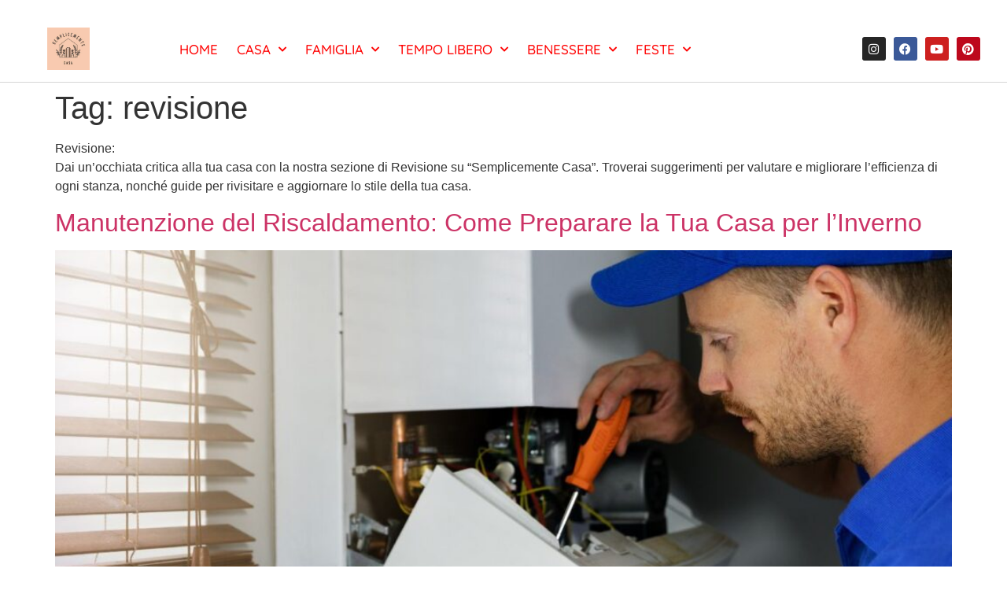

--- FILE ---
content_type: text/html; charset=UTF-8
request_url: https://semplicementecasa.com/tag/revisione/
body_size: 14733
content:
<!doctype html>
<html dir="ltr" lang="it-IT" prefix="og: https://ogp.me/ns#">
<head>
	<meta charset="UTF-8">
	<meta name="viewport" content="width=device-width, initial-scale=1">
	<link rel="profile" href="https://gmpg.org/xfn/11">
	<title>revisione</title>
	<style>img:is([sizes="auto" i], [sizes^="auto," i]) { contain-intrinsic-size: 3000px 1500px }</style>
	
		<!-- All in One SEO Pro 4.7.7 - aioseo.com -->
	<meta name="description" content="Revisione: Dai un’occhiata critica alla tua casa con la nostra sezione di Revisione su “Semplicemente Casa”. Troverai suggerimenti per valutare e migliorare l’efficienza di ogni stanza, nonché guide per rivisitare e aggiornare lo stile della tua casa." />
	<meta name="robots" content="max-image-preview:large" />
	<meta name="google-site-verification" content="8QdDeYRj_hbEtM8DzoWiluSOen1n56HXH9wZwRK-obk" />
	<link rel="canonical" href="https://semplicementecasa.com/tag/revisione/" />
	<meta name="generator" content="All in One SEO Pro (AIOSEO) 4.7.7" />
		<meta property="og:locale" content="it_IT" />
		<meta property="og:site_name" content="Semplicemente Casa - Ti aiutiamo a semplificare la tua vita" />
		<meta property="og:type" content="article" />
		<meta property="og:title" content="revisione" />
		<meta property="og:description" content="Revisione: Dai un’occhiata critica alla tua casa con la nostra sezione di Revisione su “Semplicemente Casa”. Troverai suggerimenti per valutare e migliorare l’efficienza di ogni stanza, nonché guide per rivisitare e aggiornare lo stile della tua casa." />
		<meta property="og:url" content="https://semplicementecasa.com/tag/revisione/" />
		<meta property="og:image" content="https://semplicementecasa.com/wp-content/uploads/2023/10/semplicemente-casa-logo.jpeg" />
		<meta property="og:image:secure_url" content="https://semplicementecasa.com/wp-content/uploads/2023/10/semplicemente-casa-logo.jpeg" />
		<meta property="og:image:width" content="290" />
		<meta property="og:image:height" content="290" />
		<meta property="article:publisher" content="https://www.facebook.com/profile.php?id=61553626018841&amp;sk=about" />
		<meta name="twitter:card" content="summary_large_image" />
		<meta name="twitter:title" content="revisione" />
		<meta name="twitter:description" content="Revisione: Dai un’occhiata critica alla tua casa con la nostra sezione di Revisione su “Semplicemente Casa”. Troverai suggerimenti per valutare e migliorare l’efficienza di ogni stanza, nonché guide per rivisitare e aggiornare lo stile della tua casa." />
		<meta name="twitter:image" content="https://semplicementecasa.com/wp-content/uploads/2023/10/semplicemente-casa-logo.jpeg" />
		<script type="application/ld+json" class="aioseo-schema">
			{"@context":"https:\/\/schema.org","@graph":[{"@type":"BreadcrumbList","@id":"https:\/\/semplicementecasa.com\/tag\/revisione\/#breadcrumblist","itemListElement":[{"@type":"ListItem","@id":"https:\/\/semplicementecasa.com\/#listItem","position":1,"name":"Home","item":"https:\/\/semplicementecasa.com\/","nextItem":{"@type":"ListItem","@id":"https:\/\/semplicementecasa.com\/tag\/revisione\/#listItem","name":"revisione"}},{"@type":"ListItem","@id":"https:\/\/semplicementecasa.com\/tag\/revisione\/#listItem","position":2,"name":"revisione","previousItem":{"@type":"ListItem","@id":"https:\/\/semplicementecasa.com\/#listItem","name":"Home"}}]},{"@type":"CollectionPage","@id":"https:\/\/semplicementecasa.com\/tag\/revisione\/#collectionpage","url":"https:\/\/semplicementecasa.com\/tag\/revisione\/","name":"revisione","description":"Revisione: Dai un\u2019occhiata critica alla tua casa con la nostra sezione di Revisione su \u201cSemplicemente Casa\u201d. Troverai suggerimenti per valutare e migliorare l\u2019efficienza di ogni stanza, nonch\u00e9 guide per rivisitare e aggiornare lo stile della tua casa.","inLanguage":"it-IT","isPartOf":{"@id":"https:\/\/semplicementecasa.com\/#website"},"breadcrumb":{"@id":"https:\/\/semplicementecasa.com\/tag\/revisione\/#breadcrumblist"}},{"@type":"Person","@id":"https:\/\/semplicementecasa.com\/#person","name":"semplicementecasa","image":{"@type":"ImageObject","@id":"https:\/\/semplicementecasa.com\/tag\/revisione\/#personImage","url":"https:\/\/secure.gravatar.com\/avatar\/b77085afa8b6fc9bbe2fb716b61c82d0650f9f90fc1f5e313efa7709541ce218?s=96&d=mm&r=g","width":96,"height":96,"caption":"semplicementecasa"}},{"@type":"WebSite","@id":"https:\/\/semplicementecasa.com\/#website","url":"https:\/\/semplicementecasa.com\/","name":"Semplicemente Casa","description":"Ti aiutiamo a semplificare la tua vita","inLanguage":"it-IT","publisher":{"@id":"https:\/\/semplicementecasa.com\/#person"}}]}
		</script>
		<!-- All in One SEO Pro -->

<link rel='dns-prefetch' href='//www.googletagmanager.com' />
<link rel='dns-prefetch' href='//pagead2.googlesyndication.com' />
<link rel="alternate" type="application/rss+xml" title="Semplicemente Casa &raquo; Feed" href="https://semplicementecasa.com/feed/" />
<script>
window._wpemojiSettings = {"baseUrl":"https:\/\/s.w.org\/images\/core\/emoji\/16.0.1\/72x72\/","ext":".png","svgUrl":"https:\/\/s.w.org\/images\/core\/emoji\/16.0.1\/svg\/","svgExt":".svg","source":{"concatemoji":"https:\/\/semplicementecasa.com\/wp-includes\/js\/wp-emoji-release.min.js?ver=6.8.3"}};
/*! This file is auto-generated */
!function(s,n){var o,i,e;function c(e){try{var t={supportTests:e,timestamp:(new Date).valueOf()};sessionStorage.setItem(o,JSON.stringify(t))}catch(e){}}function p(e,t,n){e.clearRect(0,0,e.canvas.width,e.canvas.height),e.fillText(t,0,0);var t=new Uint32Array(e.getImageData(0,0,e.canvas.width,e.canvas.height).data),a=(e.clearRect(0,0,e.canvas.width,e.canvas.height),e.fillText(n,0,0),new Uint32Array(e.getImageData(0,0,e.canvas.width,e.canvas.height).data));return t.every(function(e,t){return e===a[t]})}function u(e,t){e.clearRect(0,0,e.canvas.width,e.canvas.height),e.fillText(t,0,0);for(var n=e.getImageData(16,16,1,1),a=0;a<n.data.length;a++)if(0!==n.data[a])return!1;return!0}function f(e,t,n,a){switch(t){case"flag":return n(e,"\ud83c\udff3\ufe0f\u200d\u26a7\ufe0f","\ud83c\udff3\ufe0f\u200b\u26a7\ufe0f")?!1:!n(e,"\ud83c\udde8\ud83c\uddf6","\ud83c\udde8\u200b\ud83c\uddf6")&&!n(e,"\ud83c\udff4\udb40\udc67\udb40\udc62\udb40\udc65\udb40\udc6e\udb40\udc67\udb40\udc7f","\ud83c\udff4\u200b\udb40\udc67\u200b\udb40\udc62\u200b\udb40\udc65\u200b\udb40\udc6e\u200b\udb40\udc67\u200b\udb40\udc7f");case"emoji":return!a(e,"\ud83e\udedf")}return!1}function g(e,t,n,a){var r="undefined"!=typeof WorkerGlobalScope&&self instanceof WorkerGlobalScope?new OffscreenCanvas(300,150):s.createElement("canvas"),o=r.getContext("2d",{willReadFrequently:!0}),i=(o.textBaseline="top",o.font="600 32px Arial",{});return e.forEach(function(e){i[e]=t(o,e,n,a)}),i}function t(e){var t=s.createElement("script");t.src=e,t.defer=!0,s.head.appendChild(t)}"undefined"!=typeof Promise&&(o="wpEmojiSettingsSupports",i=["flag","emoji"],n.supports={everything:!0,everythingExceptFlag:!0},e=new Promise(function(e){s.addEventListener("DOMContentLoaded",e,{once:!0})}),new Promise(function(t){var n=function(){try{var e=JSON.parse(sessionStorage.getItem(o));if("object"==typeof e&&"number"==typeof e.timestamp&&(new Date).valueOf()<e.timestamp+604800&&"object"==typeof e.supportTests)return e.supportTests}catch(e){}return null}();if(!n){if("undefined"!=typeof Worker&&"undefined"!=typeof OffscreenCanvas&&"undefined"!=typeof URL&&URL.createObjectURL&&"undefined"!=typeof Blob)try{var e="postMessage("+g.toString()+"("+[JSON.stringify(i),f.toString(),p.toString(),u.toString()].join(",")+"));",a=new Blob([e],{type:"text/javascript"}),r=new Worker(URL.createObjectURL(a),{name:"wpTestEmojiSupports"});return void(r.onmessage=function(e){c(n=e.data),r.terminate(),t(n)})}catch(e){}c(n=g(i,f,p,u))}t(n)}).then(function(e){for(var t in e)n.supports[t]=e[t],n.supports.everything=n.supports.everything&&n.supports[t],"flag"!==t&&(n.supports.everythingExceptFlag=n.supports.everythingExceptFlag&&n.supports[t]);n.supports.everythingExceptFlag=n.supports.everythingExceptFlag&&!n.supports.flag,n.DOMReady=!1,n.readyCallback=function(){n.DOMReady=!0}}).then(function(){return e}).then(function(){var e;n.supports.everything||(n.readyCallback(),(e=n.source||{}).concatemoji?t(e.concatemoji):e.wpemoji&&e.twemoji&&(t(e.twemoji),t(e.wpemoji)))}))}((window,document),window._wpemojiSettings);
</script>
<style id='wp-emoji-styles-inline-css'>

	img.wp-smiley, img.emoji {
		display: inline !important;
		border: none !important;
		box-shadow: none !important;
		height: 1em !important;
		width: 1em !important;
		margin: 0 0.07em !important;
		vertical-align: -0.1em !important;
		background: none !important;
		padding: 0 !important;
	}
</style>
<link rel='stylesheet' id='coblocks-frontend-css' href='https://semplicementecasa.com/wp-content/plugins/coblocks/dist/style-coblocks-1.css?ver=3.1.16' media='all' />
<link rel='stylesheet' id='coblocks-extensions-css' href='https://semplicementecasa.com/wp-content/plugins/coblocks/dist/style-coblocks-extensions.css?ver=3.1.16' media='all' />
<link rel='stylesheet' id='coblocks-animation-css' href='https://semplicementecasa.com/wp-content/plugins/coblocks/dist/style-coblocks-animation.css?ver=2677611078ee87eb3b1c' media='all' />
<style id='global-styles-inline-css'>
:root{--wp--preset--aspect-ratio--square: 1;--wp--preset--aspect-ratio--4-3: 4/3;--wp--preset--aspect-ratio--3-4: 3/4;--wp--preset--aspect-ratio--3-2: 3/2;--wp--preset--aspect-ratio--2-3: 2/3;--wp--preset--aspect-ratio--16-9: 16/9;--wp--preset--aspect-ratio--9-16: 9/16;--wp--preset--color--black: #000000;--wp--preset--color--cyan-bluish-gray: #abb8c3;--wp--preset--color--white: #ffffff;--wp--preset--color--pale-pink: #f78da7;--wp--preset--color--vivid-red: #cf2e2e;--wp--preset--color--luminous-vivid-orange: #ff6900;--wp--preset--color--luminous-vivid-amber: #fcb900;--wp--preset--color--light-green-cyan: #7bdcb5;--wp--preset--color--vivid-green-cyan: #00d084;--wp--preset--color--pale-cyan-blue: #8ed1fc;--wp--preset--color--vivid-cyan-blue: #0693e3;--wp--preset--color--vivid-purple: #9b51e0;--wp--preset--gradient--vivid-cyan-blue-to-vivid-purple: linear-gradient(135deg,rgba(6,147,227,1) 0%,rgb(155,81,224) 100%);--wp--preset--gradient--light-green-cyan-to-vivid-green-cyan: linear-gradient(135deg,rgb(122,220,180) 0%,rgb(0,208,130) 100%);--wp--preset--gradient--luminous-vivid-amber-to-luminous-vivid-orange: linear-gradient(135deg,rgba(252,185,0,1) 0%,rgba(255,105,0,1) 100%);--wp--preset--gradient--luminous-vivid-orange-to-vivid-red: linear-gradient(135deg,rgba(255,105,0,1) 0%,rgb(207,46,46) 100%);--wp--preset--gradient--very-light-gray-to-cyan-bluish-gray: linear-gradient(135deg,rgb(238,238,238) 0%,rgb(169,184,195) 100%);--wp--preset--gradient--cool-to-warm-spectrum: linear-gradient(135deg,rgb(74,234,220) 0%,rgb(151,120,209) 20%,rgb(207,42,186) 40%,rgb(238,44,130) 60%,rgb(251,105,98) 80%,rgb(254,248,76) 100%);--wp--preset--gradient--blush-light-purple: linear-gradient(135deg,rgb(255,206,236) 0%,rgb(152,150,240) 100%);--wp--preset--gradient--blush-bordeaux: linear-gradient(135deg,rgb(254,205,165) 0%,rgb(254,45,45) 50%,rgb(107,0,62) 100%);--wp--preset--gradient--luminous-dusk: linear-gradient(135deg,rgb(255,203,112) 0%,rgb(199,81,192) 50%,rgb(65,88,208) 100%);--wp--preset--gradient--pale-ocean: linear-gradient(135deg,rgb(255,245,203) 0%,rgb(182,227,212) 50%,rgb(51,167,181) 100%);--wp--preset--gradient--electric-grass: linear-gradient(135deg,rgb(202,248,128) 0%,rgb(113,206,126) 100%);--wp--preset--gradient--midnight: linear-gradient(135deg,rgb(2,3,129) 0%,rgb(40,116,252) 100%);--wp--preset--font-size--small: 13px;--wp--preset--font-size--medium: 20px;--wp--preset--font-size--large: 36px;--wp--preset--font-size--x-large: 42px;--wp--preset--spacing--20: 0.44rem;--wp--preset--spacing--30: 0.67rem;--wp--preset--spacing--40: 1rem;--wp--preset--spacing--50: 1.5rem;--wp--preset--spacing--60: 2.25rem;--wp--preset--spacing--70: 3.38rem;--wp--preset--spacing--80: 5.06rem;--wp--preset--shadow--natural: 6px 6px 9px rgba(0, 0, 0, 0.2);--wp--preset--shadow--deep: 12px 12px 50px rgba(0, 0, 0, 0.4);--wp--preset--shadow--sharp: 6px 6px 0px rgba(0, 0, 0, 0.2);--wp--preset--shadow--outlined: 6px 6px 0px -3px rgba(255, 255, 255, 1), 6px 6px rgba(0, 0, 0, 1);--wp--preset--shadow--crisp: 6px 6px 0px rgba(0, 0, 0, 1);}:root { --wp--style--global--content-size: 800px;--wp--style--global--wide-size: 1200px; }:where(body) { margin: 0; }.wp-site-blocks > .alignleft { float: left; margin-right: 2em; }.wp-site-blocks > .alignright { float: right; margin-left: 2em; }.wp-site-blocks > .aligncenter { justify-content: center; margin-left: auto; margin-right: auto; }:where(.wp-site-blocks) > * { margin-block-start: 24px; margin-block-end: 0; }:where(.wp-site-blocks) > :first-child { margin-block-start: 0; }:where(.wp-site-blocks) > :last-child { margin-block-end: 0; }:root { --wp--style--block-gap: 24px; }:root :where(.is-layout-flow) > :first-child{margin-block-start: 0;}:root :where(.is-layout-flow) > :last-child{margin-block-end: 0;}:root :where(.is-layout-flow) > *{margin-block-start: 24px;margin-block-end: 0;}:root :where(.is-layout-constrained) > :first-child{margin-block-start: 0;}:root :where(.is-layout-constrained) > :last-child{margin-block-end: 0;}:root :where(.is-layout-constrained) > *{margin-block-start: 24px;margin-block-end: 0;}:root :where(.is-layout-flex){gap: 24px;}:root :where(.is-layout-grid){gap: 24px;}.is-layout-flow > .alignleft{float: left;margin-inline-start: 0;margin-inline-end: 2em;}.is-layout-flow > .alignright{float: right;margin-inline-start: 2em;margin-inline-end: 0;}.is-layout-flow > .aligncenter{margin-left: auto !important;margin-right: auto !important;}.is-layout-constrained > .alignleft{float: left;margin-inline-start: 0;margin-inline-end: 2em;}.is-layout-constrained > .alignright{float: right;margin-inline-start: 2em;margin-inline-end: 0;}.is-layout-constrained > .aligncenter{margin-left: auto !important;margin-right: auto !important;}.is-layout-constrained > :where(:not(.alignleft):not(.alignright):not(.alignfull)){max-width: var(--wp--style--global--content-size);margin-left: auto !important;margin-right: auto !important;}.is-layout-constrained > .alignwide{max-width: var(--wp--style--global--wide-size);}body .is-layout-flex{display: flex;}.is-layout-flex{flex-wrap: wrap;align-items: center;}.is-layout-flex > :is(*, div){margin: 0;}body .is-layout-grid{display: grid;}.is-layout-grid > :is(*, div){margin: 0;}body{padding-top: 0px;padding-right: 0px;padding-bottom: 0px;padding-left: 0px;}a:where(:not(.wp-element-button)){text-decoration: underline;}:root :where(.wp-element-button, .wp-block-button__link){background-color: #32373c;border-width: 0;color: #fff;font-family: inherit;font-size: inherit;line-height: inherit;padding: calc(0.667em + 2px) calc(1.333em + 2px);text-decoration: none;}.has-black-color{color: var(--wp--preset--color--black) !important;}.has-cyan-bluish-gray-color{color: var(--wp--preset--color--cyan-bluish-gray) !important;}.has-white-color{color: var(--wp--preset--color--white) !important;}.has-pale-pink-color{color: var(--wp--preset--color--pale-pink) !important;}.has-vivid-red-color{color: var(--wp--preset--color--vivid-red) !important;}.has-luminous-vivid-orange-color{color: var(--wp--preset--color--luminous-vivid-orange) !important;}.has-luminous-vivid-amber-color{color: var(--wp--preset--color--luminous-vivid-amber) !important;}.has-light-green-cyan-color{color: var(--wp--preset--color--light-green-cyan) !important;}.has-vivid-green-cyan-color{color: var(--wp--preset--color--vivid-green-cyan) !important;}.has-pale-cyan-blue-color{color: var(--wp--preset--color--pale-cyan-blue) !important;}.has-vivid-cyan-blue-color{color: var(--wp--preset--color--vivid-cyan-blue) !important;}.has-vivid-purple-color{color: var(--wp--preset--color--vivid-purple) !important;}.has-black-background-color{background-color: var(--wp--preset--color--black) !important;}.has-cyan-bluish-gray-background-color{background-color: var(--wp--preset--color--cyan-bluish-gray) !important;}.has-white-background-color{background-color: var(--wp--preset--color--white) !important;}.has-pale-pink-background-color{background-color: var(--wp--preset--color--pale-pink) !important;}.has-vivid-red-background-color{background-color: var(--wp--preset--color--vivid-red) !important;}.has-luminous-vivid-orange-background-color{background-color: var(--wp--preset--color--luminous-vivid-orange) !important;}.has-luminous-vivid-amber-background-color{background-color: var(--wp--preset--color--luminous-vivid-amber) !important;}.has-light-green-cyan-background-color{background-color: var(--wp--preset--color--light-green-cyan) !important;}.has-vivid-green-cyan-background-color{background-color: var(--wp--preset--color--vivid-green-cyan) !important;}.has-pale-cyan-blue-background-color{background-color: var(--wp--preset--color--pale-cyan-blue) !important;}.has-vivid-cyan-blue-background-color{background-color: var(--wp--preset--color--vivid-cyan-blue) !important;}.has-vivid-purple-background-color{background-color: var(--wp--preset--color--vivid-purple) !important;}.has-black-border-color{border-color: var(--wp--preset--color--black) !important;}.has-cyan-bluish-gray-border-color{border-color: var(--wp--preset--color--cyan-bluish-gray) !important;}.has-white-border-color{border-color: var(--wp--preset--color--white) !important;}.has-pale-pink-border-color{border-color: var(--wp--preset--color--pale-pink) !important;}.has-vivid-red-border-color{border-color: var(--wp--preset--color--vivid-red) !important;}.has-luminous-vivid-orange-border-color{border-color: var(--wp--preset--color--luminous-vivid-orange) !important;}.has-luminous-vivid-amber-border-color{border-color: var(--wp--preset--color--luminous-vivid-amber) !important;}.has-light-green-cyan-border-color{border-color: var(--wp--preset--color--light-green-cyan) !important;}.has-vivid-green-cyan-border-color{border-color: var(--wp--preset--color--vivid-green-cyan) !important;}.has-pale-cyan-blue-border-color{border-color: var(--wp--preset--color--pale-cyan-blue) !important;}.has-vivid-cyan-blue-border-color{border-color: var(--wp--preset--color--vivid-cyan-blue) !important;}.has-vivid-purple-border-color{border-color: var(--wp--preset--color--vivid-purple) !important;}.has-vivid-cyan-blue-to-vivid-purple-gradient-background{background: var(--wp--preset--gradient--vivid-cyan-blue-to-vivid-purple) !important;}.has-light-green-cyan-to-vivid-green-cyan-gradient-background{background: var(--wp--preset--gradient--light-green-cyan-to-vivid-green-cyan) !important;}.has-luminous-vivid-amber-to-luminous-vivid-orange-gradient-background{background: var(--wp--preset--gradient--luminous-vivid-amber-to-luminous-vivid-orange) !important;}.has-luminous-vivid-orange-to-vivid-red-gradient-background{background: var(--wp--preset--gradient--luminous-vivid-orange-to-vivid-red) !important;}.has-very-light-gray-to-cyan-bluish-gray-gradient-background{background: var(--wp--preset--gradient--very-light-gray-to-cyan-bluish-gray) !important;}.has-cool-to-warm-spectrum-gradient-background{background: var(--wp--preset--gradient--cool-to-warm-spectrum) !important;}.has-blush-light-purple-gradient-background{background: var(--wp--preset--gradient--blush-light-purple) !important;}.has-blush-bordeaux-gradient-background{background: var(--wp--preset--gradient--blush-bordeaux) !important;}.has-luminous-dusk-gradient-background{background: var(--wp--preset--gradient--luminous-dusk) !important;}.has-pale-ocean-gradient-background{background: var(--wp--preset--gradient--pale-ocean) !important;}.has-electric-grass-gradient-background{background: var(--wp--preset--gradient--electric-grass) !important;}.has-midnight-gradient-background{background: var(--wp--preset--gradient--midnight) !important;}.has-small-font-size{font-size: var(--wp--preset--font-size--small) !important;}.has-medium-font-size{font-size: var(--wp--preset--font-size--medium) !important;}.has-large-font-size{font-size: var(--wp--preset--font-size--large) !important;}.has-x-large-font-size{font-size: var(--wp--preset--font-size--x-large) !important;}
:root :where(.wp-block-pullquote){font-size: 1.5em;line-height: 1.6;}
</style>
<link rel='stylesheet' id='wp-components-css' href='https://semplicementecasa.com/wp-includes/css/dist/components/style.min.css?ver=6.8.3' media='all' />
<link rel='stylesheet' id='godaddy-styles-css' href='https://semplicementecasa.com/wp-content/mu-plugins/vendor/wpex/godaddy-launch/includes/Dependencies/GoDaddy/Styles/build/latest.css?ver=2.0.2' media='all' />
<link rel='stylesheet' id='ivory-search-styles-css' href='https://semplicementecasa.com/wp-content/plugins/add-search-to-menu/public/css/ivory-search.min.css?ver=5.5.13' media='all' />
<link rel='stylesheet' id='hello-elementor-css' href='https://semplicementecasa.com/wp-content/themes/hello-elementor/assets/css/reset.css?ver=3.4.5' media='all' />
<link rel='stylesheet' id='hello-elementor-theme-style-css' href='https://semplicementecasa.com/wp-content/themes/hello-elementor/assets/css/theme.css?ver=3.4.5' media='all' />
<link rel='stylesheet' id='hello-elementor-header-footer-css' href='https://semplicementecasa.com/wp-content/themes/hello-elementor/assets/css/header-footer.css?ver=3.4.5' media='all' />
<link rel='stylesheet' id='elementor-frontend-css' href='https://semplicementecasa.com/wp-content/plugins/elementor/assets/css/frontend.min.css?ver=3.34.1' media='all' />
<link rel='stylesheet' id='widget-image-css' href='https://semplicementecasa.com/wp-content/plugins/elementor/assets/css/widget-image.min.css?ver=3.34.1' media='all' />
<link rel='stylesheet' id='widget-nav-menu-css' href='https://semplicementecasa.com/wp-content/plugins/elementor-pro/assets/css/widget-nav-menu.min.css?ver=3.30.1' media='all' />
<link rel='stylesheet' id='widget-social-icons-css' href='https://semplicementecasa.com/wp-content/plugins/elementor/assets/css/widget-social-icons.min.css?ver=3.34.1' media='all' />
<link rel='stylesheet' id='e-apple-webkit-css' href='https://semplicementecasa.com/wp-content/plugins/elementor/assets/css/conditionals/apple-webkit.min.css?ver=3.34.1' media='all' />
<link rel='stylesheet' id='widget-icon-list-css' href='https://semplicementecasa.com/wp-content/plugins/elementor/assets/css/widget-icon-list.min.css?ver=3.34.1' media='all' />
<link rel='stylesheet' id='widget-heading-css' href='https://semplicementecasa.com/wp-content/plugins/elementor/assets/css/widget-heading.min.css?ver=3.34.1' media='all' />
<link rel='stylesheet' id='elementor-icons-css' href='https://semplicementecasa.com/wp-content/plugins/elementor/assets/lib/eicons/css/elementor-icons.min.css?ver=5.45.0' media='all' />
<link rel='stylesheet' id='elementor-post-44-css' href='https://semplicementecasa.com/wp-content/uploads/elementor/css/post-44.css?ver=1768881577' media='all' />
<link rel='stylesheet' id='elementor-post-41-css' href='https://semplicementecasa.com/wp-content/uploads/elementor/css/post-41.css?ver=1768881577' media='all' />
<link rel='stylesheet' id='elementor-gf-local-quicksand-css' href='https://semplicementecasa.com/wp-content/uploads/elementor/google-fonts/css/quicksand.css?ver=1742513610' media='all' />
<link rel='stylesheet' id='elementor-gf-local-montserrat-css' href='https://semplicementecasa.com/wp-content/uploads/elementor/google-fonts/css/montserrat.css?ver=1742513670' media='all' />
<link rel='stylesheet' id='elementor-icons-shared-0-css' href='https://semplicementecasa.com/wp-content/plugins/elementor/assets/lib/font-awesome/css/fontawesome.min.css?ver=5.15.3' media='all' />
<link rel='stylesheet' id='elementor-icons-fa-solid-css' href='https://semplicementecasa.com/wp-content/plugins/elementor/assets/lib/font-awesome/css/solid.min.css?ver=5.15.3' media='all' />
<link rel='stylesheet' id='elementor-icons-fa-brands-css' href='https://semplicementecasa.com/wp-content/plugins/elementor/assets/lib/font-awesome/css/brands.min.css?ver=5.15.3' media='all' />

<script  type="text/javascript" class=" _iub_cs_skip" id="iubenda-head-inline-scripts-0">
(function (w,d) {var loader = function () {var s = d.createElement("script"), tag = d.getElementsByTagName("script")[0]; s.src="https://cdn.iubenda.com/iubenda.js"; tag.parentNode.insertBefore(s,tag);}; if(w.addEventListener){w.addEventListener("load", loader, false);}else if(w.attachEvent){w.attachEvent("onload", loader);}else{w.onload = loader;}})(window, document);
</script>
<script src="https://semplicementecasa.com/wp-includes/js/jquery/jquery.min.js?ver=3.7.1" id="jquery-core-js"></script>
<script src="https://semplicementecasa.com/wp-includes/js/jquery/jquery-migrate.min.js?ver=3.4.1" id="jquery-migrate-js"></script>

<!-- Snippet del tag Google (gtag.js) aggiunto da Site Kit -->
<!-- Snippet Google Analytics aggiunto da Site Kit -->
<script src="https://www.googletagmanager.com/gtag/js?id=GT-KT5H277" id="google_gtagjs-js" async></script>
<script id="google_gtagjs-js-after">
window.dataLayer = window.dataLayer || [];function gtag(){dataLayer.push(arguments);}
gtag("set","linker",{"domains":["semplicementecasa.com"]});
gtag("js", new Date());
gtag("set", "developer_id.dZTNiMT", true);
gtag("config", "GT-KT5H277");
</script>
<link rel="https://api.w.org/" href="https://semplicementecasa.com/wp-json/" /><link rel="alternate" title="JSON" type="application/json" href="https://semplicementecasa.com/wp-json/wp/v2/tags/62" /><link rel="EditURI" type="application/rsd+xml" title="RSD" href="https://semplicementecasa.com/xmlrpc.php?rsd" />
<meta name="generator" content="Site Kit by Google 1.170.0" />
<!-- Meta tag Google AdSense aggiunti da Site Kit -->
<meta name="google-adsense-platform-account" content="ca-host-pub-2644536267352236">
<meta name="google-adsense-platform-domain" content="sitekit.withgoogle.com">
<!-- Fine dei meta tag Google AdSense aggiunti da Site Kit -->
<meta name="generator" content="Elementor 3.34.1; features: additional_custom_breakpoints; settings: css_print_method-external, google_font-enabled, font_display-swap">
			<style>
				.e-con.e-parent:nth-of-type(n+4):not(.e-lazyloaded):not(.e-no-lazyload),
				.e-con.e-parent:nth-of-type(n+4):not(.e-lazyloaded):not(.e-no-lazyload) * {
					background-image: none !important;
				}
				@media screen and (max-height: 1024px) {
					.e-con.e-parent:nth-of-type(n+3):not(.e-lazyloaded):not(.e-no-lazyload),
					.e-con.e-parent:nth-of-type(n+3):not(.e-lazyloaded):not(.e-no-lazyload) * {
						background-image: none !important;
					}
				}
				@media screen and (max-height: 640px) {
					.e-con.e-parent:nth-of-type(n+2):not(.e-lazyloaded):not(.e-no-lazyload),
					.e-con.e-parent:nth-of-type(n+2):not(.e-lazyloaded):not(.e-no-lazyload) * {
						background-image: none !important;
					}
				}
			</style>
			
<!-- Snippet Google AdSense aggiunto da Site Kit -->
<script async src="https://pagead2.googlesyndication.com/pagead/js/adsbygoogle.js?client=ca-pub-8365438076280997&amp;host=ca-host-pub-2644536267352236" crossorigin="anonymous"></script>

<!-- Termina lo snippet Google AdSense aggiunto da Site Kit -->
</head>
<body class="archive tag tag-revisione tag-62 wp-custom-logo wp-embed-responsive wp-theme-hello-elementor hello-elementor hello-elementor-default elementor-default">


<a class="skip-link screen-reader-text" href="#content">Vai al contenuto</a>

		<header data-elementor-type="header" data-elementor-id="44" class="elementor elementor-44 elementor-location-header" data-elementor-post-type="elementor_library">
			<div class="elementor-element elementor-element-2990261 e-flex e-con-boxed e-con e-parent" data-id="2990261" data-element_type="container">
					<div class="e-con-inner">
				<div class="elementor-element elementor-element-9a61a85 elementor-widget elementor-widget-shortcode" data-id="9a61a85" data-element_type="widget" data-widget_type="shortcode.default">
				<div class="elementor-widget-container">
							<div class="elementor-shortcode"><script type="text/javascript">
var _iub = _iub || [];
_iub.csConfiguration = {"askConsentAtCookiePolicyUpdate":true,"countryDetection":true,"floatingPreferencesButtonDisplay":"bottom-right","gdprAppliesGlobally":false,"perPurposeConsent":true,"siteId":3344849,"whitelabel":false,"cookiePolicyId":72777582,"lang":"it", "banner":{ "acceptButtonDisplay":true,"closeButtonDisplay":false,"customizeButtonDisplay":true,"explicitWithdrawal":true,"listPurposes":true,"position":"float-top-center","rejectButtonDisplay":true }};
</script>
<script type="text/javascript" src="https://cs.iubenda.com/autoblocking/3344849.js"></script>
<script type="text/javascript" src="//cdn.iubenda.com/cs/iubenda_cs.js" charset="UTF-8" async></script></div>
						</div>
				</div>
					</div>
				</div>
				<header class="elementor-section elementor-top-section elementor-element elementor-element-3346d17a elementor-section-full_width elementor-section-content-middle elementor-hidden-mobile elementor-section-height-min-height elementor-hidden-tablet elementor-section-height-default elementor-section-items-middle" data-id="3346d17a" data-element_type="section" data-settings="{&quot;background_background&quot;:&quot;classic&quot;}">
						<div class="elementor-container elementor-column-gap-default">
					<div class="elementor-column elementor-col-33 elementor-top-column elementor-element elementor-element-281b8ec4" data-id="281b8ec4" data-element_type="column">
			<div class="elementor-widget-wrap elementor-element-populated">
						<section class="elementor-section elementor-inner-section elementor-element elementor-element-474f6a42 elementor-section-content-middle elementor-section-boxed elementor-section-height-default elementor-section-height-default" data-id="474f6a42" data-element_type="section">
						<div class="elementor-container elementor-column-gap-no">
					<div class="elementor-column elementor-col-100 elementor-inner-column elementor-element elementor-element-21502229" data-id="21502229" data-element_type="column">
			<div class="elementor-widget-wrap elementor-element-populated">
						<div class="elementor-element elementor-element-7ff286c elementor-widget elementor-widget-image" data-id="7ff286c" data-element_type="widget" data-widget_type="image.default">
				<div class="elementor-widget-container">
																<a href="https://www.semplicementecasa.com">
							<img fetchpriority="high" width="290" height="290" src="https://semplicementecasa.com/wp-content/uploads/2023/10/semplicemente-casa-logo.jpeg" class="attachment-large size-large wp-image-29" alt="semplicemente-casa-logo" srcset="https://semplicementecasa.com/wp-content/uploads/2023/10/semplicemente-casa-logo.jpeg 290w, https://semplicementecasa.com/wp-content/uploads/2023/10/semplicemente-casa-logo-150x150.jpeg 150w" sizes="(max-width: 290px) 100vw, 290px" />								</a>
															</div>
				</div>
					</div>
		</div>
					</div>
		</section>
					</div>
		</div>
				<div class="elementor-column elementor-col-33 elementor-top-column elementor-element elementor-element-473e6a56 desktop-menu-wrapper" data-id="473e6a56" data-element_type="column">
			<div class="elementor-widget-wrap elementor-element-populated">
						<div class="elementor-element elementor-element-508951b6 elementor-nav-menu__align-start elementor-nav-menu--stretch elementor-nav-menu--dropdown-tablet elementor-nav-menu__text-align-aside elementor-nav-menu--toggle elementor-nav-menu--burger elementor-widget elementor-widget-nav-menu" data-id="508951b6" data-element_type="widget" data-settings="{&quot;full_width&quot;:&quot;stretch&quot;,&quot;submenu_icon&quot;:{&quot;value&quot;:&quot;&lt;i class=\&quot;fas fa-chevron-down\&quot;&gt;&lt;\/i&gt;&quot;,&quot;library&quot;:&quot;fa-solid&quot;},&quot;layout&quot;:&quot;horizontal&quot;,&quot;toggle&quot;:&quot;burger&quot;}" data-widget_type="nav-menu.default">
				<div class="elementor-widget-container">
								<nav aria-label="Menu" class="elementor-nav-menu--main elementor-nav-menu__container elementor-nav-menu--layout-horizontal e--pointer-underline e--animation-drop-out">
				<ul id="menu-1-508951b6" class="elementor-nav-menu"><li class="menu-item menu-item-type-post_type menu-item-object-page menu-item-home menu-item-277"><a href="https://semplicementecasa.com/" class="elementor-item">HOME</a></li>
<li class="menu-item menu-item-type-taxonomy menu-item-object-category menu-item-has-children menu-item-246"><a href="https://semplicementecasa.com/category/casa/" class="elementor-item">CASA</a>
<ul class="sub-menu elementor-nav-menu--dropdown">
	<li class="menu-item menu-item-type-taxonomy menu-item-object-category menu-item-250"><a href="https://semplicementecasa.com/category/casa/organizzare/" class="elementor-sub-item">Organizzare</a></li>
	<li class="menu-item menu-item-type-taxonomy menu-item-object-category menu-item-252"><a href="https://semplicementecasa.com/category/casa/pulire/" class="elementor-sub-item">Pulire</a></li>
	<li class="menu-item menu-item-type-taxonomy menu-item-object-category menu-item-247"><a href="https://semplicementecasa.com/category/casa/arredare/" class="elementor-sub-item">Arredare</a></li>
	<li class="menu-item menu-item-type-taxonomy menu-item-object-category menu-item-253"><a href="https://semplicementecasa.com/category/casa/tecnologia/" class="elementor-sub-item">Tecnologia</a></li>
	<li class="menu-item menu-item-type-taxonomy menu-item-object-category menu-item-248"><a href="https://semplicementecasa.com/category/casa/decorare/" class="elementor-sub-item">Decorare</a></li>
	<li class="menu-item menu-item-type-taxonomy menu-item-object-category menu-item-249"><a href="https://semplicementecasa.com/category/casa/manutenzione/" class="elementor-sub-item">Manutenzione</a></li>
	<li class="menu-item menu-item-type-taxonomy menu-item-object-category menu-item-251"><a href="https://semplicementecasa.com/category/casa/piante-e-fiori/" class="elementor-sub-item">Piante e fiori</a></li>
</ul>
</li>
<li class="menu-item menu-item-type-taxonomy menu-item-object-category menu-item-has-children menu-item-254"><a href="https://semplicementecasa.com/category/famiglia/" class="elementor-item">FAMIGLIA</a>
<ul class="sub-menu elementor-nav-menu--dropdown">
	<li class="menu-item menu-item-type-taxonomy menu-item-object-category menu-item-258"><a href="https://semplicementecasa.com/category/famiglia/figli/" class="elementor-sub-item">Figli</a></li>
	<li class="menu-item menu-item-type-taxonomy menu-item-object-category menu-item-257"><a href="https://semplicementecasa.com/category/famiglia/educazione/" class="elementor-sub-item">Educazione</a></li>
	<li class="menu-item menu-item-type-taxonomy menu-item-object-category menu-item-261"><a href="https://semplicementecasa.com/category/famiglia/scuola/" class="elementor-sub-item">Scuola</a></li>
	<li class="menu-item menu-item-type-taxonomy menu-item-object-category menu-item-259"><a href="https://semplicementecasa.com/category/famiglia/giochi/" class="elementor-sub-item">Giochi</a></li>
	<li class="menu-item menu-item-type-taxonomy menu-item-object-category menu-item-256"><a href="https://semplicementecasa.com/category/famiglia/coppia/" class="elementor-sub-item">Coppia</a></li>
	<li class="menu-item menu-item-type-taxonomy menu-item-object-category menu-item-255"><a href="https://semplicementecasa.com/category/famiglia/animali/" class="elementor-sub-item">Animali</a></li>
</ul>
</li>
<li class="menu-item menu-item-type-taxonomy menu-item-object-category menu-item-has-children menu-item-262"><a href="https://semplicementecasa.com/category/tempo-libero/" class="elementor-item">TEMPO LIBERO</a>
<ul class="sub-menu elementor-nav-menu--dropdown">
	<li class="menu-item menu-item-type-taxonomy menu-item-object-category menu-item-266"><a href="https://semplicementecasa.com/category/tempo-libero/relax/" class="elementor-sub-item">Relax</a></li>
	<li class="menu-item menu-item-type-taxonomy menu-item-object-category menu-item-263"><a href="https://semplicementecasa.com/category/tempo-libero/dormire/" class="elementor-sub-item">Dormire</a></li>
	<li class="menu-item menu-item-type-taxonomy menu-item-object-category menu-item-264"><a href="https://semplicementecasa.com/category/tempo-libero/libri/" class="elementor-sub-item">Libri</a></li>
	<li class="menu-item menu-item-type-taxonomy menu-item-object-category menu-item-265"><a href="https://semplicementecasa.com/category/tempo-libero/regali/" class="elementor-sub-item">Regali</a></li>
	<li class="menu-item menu-item-type-taxonomy menu-item-object-category menu-item-267"><a href="https://semplicementecasa.com/category/tempo-libero/viaggio/" class="elementor-sub-item">Viaggio</a></li>
	<li class="menu-item menu-item-type-taxonomy menu-item-object-category menu-item-260"><a href="https://semplicementecasa.com/category/famiglia/hobby/" class="elementor-sub-item">Hobby</a></li>
</ul>
</li>
<li class="menu-item menu-item-type-taxonomy menu-item-object-category menu-item-has-children menu-item-243"><a href="https://semplicementecasa.com/category/benessere/" class="elementor-item">BENESSERE</a>
<ul class="sub-menu elementor-nav-menu--dropdown">
	<li class="menu-item menu-item-type-taxonomy menu-item-object-category menu-item-244"><a href="https://semplicementecasa.com/category/benessere/fitness/" class="elementor-sub-item">Fitness</a></li>
	<li class="menu-item menu-item-type-taxonomy menu-item-object-category menu-item-245"><a href="https://semplicementecasa.com/category/benessere/wellness/" class="elementor-sub-item">Wellness</a></li>
</ul>
</li>
<li class="menu-item menu-item-type-taxonomy menu-item-object-category menu-item-has-children menu-item-332"><a href="https://semplicementecasa.com/category/feste/" class="elementor-item">FESTE</a>
<ul class="sub-menu elementor-nav-menu--dropdown">
	<li class="menu-item menu-item-type-taxonomy menu-item-object-category menu-item-572"><a href="https://semplicementecasa.com/category/san-valentino/" class="elementor-sub-item">San Valentino</a></li>
	<li class="menu-item menu-item-type-taxonomy menu-item-object-category menu-item-566"><a href="https://semplicementecasa.com/category/carnevale/" class="elementor-sub-item">carnevale</a></li>
	<li class="menu-item menu-item-type-taxonomy menu-item-object-category menu-item-567"><a href="https://semplicementecasa.com/category/festa-del-papa/" class="elementor-sub-item">festa del papà</a></li>
	<li class="menu-item menu-item-type-taxonomy menu-item-object-category menu-item-571"><a href="https://semplicementecasa.com/category/pasqua/" class="elementor-sub-item">pasqua</a></li>
	<li class="menu-item menu-item-type-taxonomy menu-item-object-category menu-item-568"><a href="https://semplicementecasa.com/category/festa-della-mamma/" class="elementor-sub-item">festa della mamma</a></li>
	<li class="menu-item menu-item-type-taxonomy menu-item-object-category menu-item-569"><a href="https://semplicementecasa.com/category/halloween/" class="elementor-sub-item">Halloween</a></li>
	<li class="menu-item menu-item-type-taxonomy menu-item-object-category menu-item-570"><a href="https://semplicementecasa.com/category/natale/" class="elementor-sub-item">natale</a></li>
</ul>
</li>
</ul>			</nav>
					<div class="elementor-menu-toggle" role="button" tabindex="0" aria-label="Menu di commutazione" aria-expanded="false">
			<i aria-hidden="true" role="presentation" class="elementor-menu-toggle__icon--open eicon-menu-bar"></i><i aria-hidden="true" role="presentation" class="elementor-menu-toggle__icon--close eicon-close"></i>		</div>
					<nav class="elementor-nav-menu--dropdown elementor-nav-menu__container" aria-hidden="true">
				<ul id="menu-2-508951b6" class="elementor-nav-menu"><li class="menu-item menu-item-type-post_type menu-item-object-page menu-item-home menu-item-277"><a href="https://semplicementecasa.com/" class="elementor-item" tabindex="-1">HOME</a></li>
<li class="menu-item menu-item-type-taxonomy menu-item-object-category menu-item-has-children menu-item-246"><a href="https://semplicementecasa.com/category/casa/" class="elementor-item" tabindex="-1">CASA</a>
<ul class="sub-menu elementor-nav-menu--dropdown">
	<li class="menu-item menu-item-type-taxonomy menu-item-object-category menu-item-250"><a href="https://semplicementecasa.com/category/casa/organizzare/" class="elementor-sub-item" tabindex="-1">Organizzare</a></li>
	<li class="menu-item menu-item-type-taxonomy menu-item-object-category menu-item-252"><a href="https://semplicementecasa.com/category/casa/pulire/" class="elementor-sub-item" tabindex="-1">Pulire</a></li>
	<li class="menu-item menu-item-type-taxonomy menu-item-object-category menu-item-247"><a href="https://semplicementecasa.com/category/casa/arredare/" class="elementor-sub-item" tabindex="-1">Arredare</a></li>
	<li class="menu-item menu-item-type-taxonomy menu-item-object-category menu-item-253"><a href="https://semplicementecasa.com/category/casa/tecnologia/" class="elementor-sub-item" tabindex="-1">Tecnologia</a></li>
	<li class="menu-item menu-item-type-taxonomy menu-item-object-category menu-item-248"><a href="https://semplicementecasa.com/category/casa/decorare/" class="elementor-sub-item" tabindex="-1">Decorare</a></li>
	<li class="menu-item menu-item-type-taxonomy menu-item-object-category menu-item-249"><a href="https://semplicementecasa.com/category/casa/manutenzione/" class="elementor-sub-item" tabindex="-1">Manutenzione</a></li>
	<li class="menu-item menu-item-type-taxonomy menu-item-object-category menu-item-251"><a href="https://semplicementecasa.com/category/casa/piante-e-fiori/" class="elementor-sub-item" tabindex="-1">Piante e fiori</a></li>
</ul>
</li>
<li class="menu-item menu-item-type-taxonomy menu-item-object-category menu-item-has-children menu-item-254"><a href="https://semplicementecasa.com/category/famiglia/" class="elementor-item" tabindex="-1">FAMIGLIA</a>
<ul class="sub-menu elementor-nav-menu--dropdown">
	<li class="menu-item menu-item-type-taxonomy menu-item-object-category menu-item-258"><a href="https://semplicementecasa.com/category/famiglia/figli/" class="elementor-sub-item" tabindex="-1">Figli</a></li>
	<li class="menu-item menu-item-type-taxonomy menu-item-object-category menu-item-257"><a href="https://semplicementecasa.com/category/famiglia/educazione/" class="elementor-sub-item" tabindex="-1">Educazione</a></li>
	<li class="menu-item menu-item-type-taxonomy menu-item-object-category menu-item-261"><a href="https://semplicementecasa.com/category/famiglia/scuola/" class="elementor-sub-item" tabindex="-1">Scuola</a></li>
	<li class="menu-item menu-item-type-taxonomy menu-item-object-category menu-item-259"><a href="https://semplicementecasa.com/category/famiglia/giochi/" class="elementor-sub-item" tabindex="-1">Giochi</a></li>
	<li class="menu-item menu-item-type-taxonomy menu-item-object-category menu-item-256"><a href="https://semplicementecasa.com/category/famiglia/coppia/" class="elementor-sub-item" tabindex="-1">Coppia</a></li>
	<li class="menu-item menu-item-type-taxonomy menu-item-object-category menu-item-255"><a href="https://semplicementecasa.com/category/famiglia/animali/" class="elementor-sub-item" tabindex="-1">Animali</a></li>
</ul>
</li>
<li class="menu-item menu-item-type-taxonomy menu-item-object-category menu-item-has-children menu-item-262"><a href="https://semplicementecasa.com/category/tempo-libero/" class="elementor-item" tabindex="-1">TEMPO LIBERO</a>
<ul class="sub-menu elementor-nav-menu--dropdown">
	<li class="menu-item menu-item-type-taxonomy menu-item-object-category menu-item-266"><a href="https://semplicementecasa.com/category/tempo-libero/relax/" class="elementor-sub-item" tabindex="-1">Relax</a></li>
	<li class="menu-item menu-item-type-taxonomy menu-item-object-category menu-item-263"><a href="https://semplicementecasa.com/category/tempo-libero/dormire/" class="elementor-sub-item" tabindex="-1">Dormire</a></li>
	<li class="menu-item menu-item-type-taxonomy menu-item-object-category menu-item-264"><a href="https://semplicementecasa.com/category/tempo-libero/libri/" class="elementor-sub-item" tabindex="-1">Libri</a></li>
	<li class="menu-item menu-item-type-taxonomy menu-item-object-category menu-item-265"><a href="https://semplicementecasa.com/category/tempo-libero/regali/" class="elementor-sub-item" tabindex="-1">Regali</a></li>
	<li class="menu-item menu-item-type-taxonomy menu-item-object-category menu-item-267"><a href="https://semplicementecasa.com/category/tempo-libero/viaggio/" class="elementor-sub-item" tabindex="-1">Viaggio</a></li>
	<li class="menu-item menu-item-type-taxonomy menu-item-object-category menu-item-260"><a href="https://semplicementecasa.com/category/famiglia/hobby/" class="elementor-sub-item" tabindex="-1">Hobby</a></li>
</ul>
</li>
<li class="menu-item menu-item-type-taxonomy menu-item-object-category menu-item-has-children menu-item-243"><a href="https://semplicementecasa.com/category/benessere/" class="elementor-item" tabindex="-1">BENESSERE</a>
<ul class="sub-menu elementor-nav-menu--dropdown">
	<li class="menu-item menu-item-type-taxonomy menu-item-object-category menu-item-244"><a href="https://semplicementecasa.com/category/benessere/fitness/" class="elementor-sub-item" tabindex="-1">Fitness</a></li>
	<li class="menu-item menu-item-type-taxonomy menu-item-object-category menu-item-245"><a href="https://semplicementecasa.com/category/benessere/wellness/" class="elementor-sub-item" tabindex="-1">Wellness</a></li>
</ul>
</li>
<li class="menu-item menu-item-type-taxonomy menu-item-object-category menu-item-has-children menu-item-332"><a href="https://semplicementecasa.com/category/feste/" class="elementor-item" tabindex="-1">FESTE</a>
<ul class="sub-menu elementor-nav-menu--dropdown">
	<li class="menu-item menu-item-type-taxonomy menu-item-object-category menu-item-572"><a href="https://semplicementecasa.com/category/san-valentino/" class="elementor-sub-item" tabindex="-1">San Valentino</a></li>
	<li class="menu-item menu-item-type-taxonomy menu-item-object-category menu-item-566"><a href="https://semplicementecasa.com/category/carnevale/" class="elementor-sub-item" tabindex="-1">carnevale</a></li>
	<li class="menu-item menu-item-type-taxonomy menu-item-object-category menu-item-567"><a href="https://semplicementecasa.com/category/festa-del-papa/" class="elementor-sub-item" tabindex="-1">festa del papà</a></li>
	<li class="menu-item menu-item-type-taxonomy menu-item-object-category menu-item-571"><a href="https://semplicementecasa.com/category/pasqua/" class="elementor-sub-item" tabindex="-1">pasqua</a></li>
	<li class="menu-item menu-item-type-taxonomy menu-item-object-category menu-item-568"><a href="https://semplicementecasa.com/category/festa-della-mamma/" class="elementor-sub-item" tabindex="-1">festa della mamma</a></li>
	<li class="menu-item menu-item-type-taxonomy menu-item-object-category menu-item-569"><a href="https://semplicementecasa.com/category/halloween/" class="elementor-sub-item" tabindex="-1">Halloween</a></li>
	<li class="menu-item menu-item-type-taxonomy menu-item-object-category menu-item-570"><a href="https://semplicementecasa.com/category/natale/" class="elementor-sub-item" tabindex="-1">natale</a></li>
</ul>
</li>
</ul>			</nav>
						</div>
				</div>
					</div>
		</div>
				<div class="elementor-column elementor-col-33 elementor-top-column elementor-element elementor-element-893b04d desktop-menu-wrapper" data-id="893b04d" data-element_type="column">
			<div class="elementor-widget-wrap elementor-element-populated">
						<div class="elementor-element elementor-element-c773b61 elementor-grid-4 e-grid-align-right elementor-shape-rounded elementor-widget elementor-widget-social-icons" data-id="c773b61" data-element_type="widget" data-widget_type="social-icons.default">
				<div class="elementor-widget-container">
							<div class="elementor-social-icons-wrapper elementor-grid" role="list">
							<span class="elementor-grid-item" role="listitem">
					<a class="elementor-icon elementor-social-icon elementor-social-icon-instagram elementor-repeater-item-9bd102a" href="https://www.instagram.com/semplicementecasa_real/" target="_blank">
						<span class="elementor-screen-only">Instagram</span>
						<i aria-hidden="true" class="fab fa-instagram"></i>					</a>
				</span>
							<span class="elementor-grid-item" role="listitem">
					<a class="elementor-icon elementor-social-icon elementor-social-icon-facebook elementor-repeater-item-ac4b191" href="https://www.facebook.com/profile.php?id=61553626018841&#038;sk=about" target="_blank">
						<span class="elementor-screen-only">Facebook</span>
						<i aria-hidden="true" class="fab fa-facebook"></i>					</a>
				</span>
							<span class="elementor-grid-item" role="listitem">
					<a class="elementor-icon elementor-social-icon elementor-social-icon-youtube elementor-repeater-item-2a15bd1" target="_blank">
						<span class="elementor-screen-only">Youtube</span>
						<i aria-hidden="true" class="fab fa-youtube"></i>					</a>
				</span>
							<span class="elementor-grid-item" role="listitem">
					<a class="elementor-icon elementor-social-icon elementor-social-icon-pinterest elementor-repeater-item-531873d" href="https://pin.it/3Ja7gmz" target="_blank">
						<span class="elementor-screen-only">Pinterest</span>
						<i aria-hidden="true" class="fab fa-pinterest"></i>					</a>
				</span>
					</div>
						</div>
				</div>
					</div>
		</div>
					</div>
		</header>
				<header class="elementor-section elementor-top-section elementor-element elementor-element-5401e5cf elementor-section-full_width elementor-section-content-middle elementor-hidden-mobile elementor-section-height-min-height elementor-hidden-desktop elementor-section-height-default elementor-section-items-middle" data-id="5401e5cf" data-element_type="section" data-settings="{&quot;background_background&quot;:&quot;classic&quot;}">
						<div class="elementor-container elementor-column-gap-default">
					<div class="elementor-column elementor-col-33 elementor-top-column elementor-element elementor-element-739d888d" data-id="739d888d" data-element_type="column">
			<div class="elementor-widget-wrap elementor-element-populated">
						<section class="elementor-section elementor-inner-section elementor-element elementor-element-6bd4cd8b elementor-section-content-middle elementor-section-boxed elementor-section-height-default elementor-section-height-default" data-id="6bd4cd8b" data-element_type="section">
						<div class="elementor-container elementor-column-gap-no">
					<div class="elementor-column elementor-col-100 elementor-inner-column elementor-element elementor-element-4adba68d" data-id="4adba68d" data-element_type="column">
			<div class="elementor-widget-wrap elementor-element-populated">
						<div class="elementor-element elementor-element-6f44f45c elementor-widget elementor-widget-image" data-id="6f44f45c" data-element_type="widget" data-widget_type="image.default">
				<div class="elementor-widget-container">
																<a href="https://semplicementecasa.com">
							<img fetchpriority="high" width="290" height="290" src="https://semplicementecasa.com/wp-content/uploads/2023/10/semplicemente-casa-logo.jpeg" class="attachment-large size-large wp-image-29" alt="semplicemente-casa-logo" srcset="https://semplicementecasa.com/wp-content/uploads/2023/10/semplicemente-casa-logo.jpeg 290w, https://semplicementecasa.com/wp-content/uploads/2023/10/semplicemente-casa-logo-150x150.jpeg 150w" sizes="(max-width: 290px) 100vw, 290px" />								</a>
															</div>
				</div>
					</div>
		</div>
					</div>
		</section>
					</div>
		</div>
				<div class="elementor-column elementor-col-33 elementor-top-column elementor-element elementor-element-1f110c19 elementor-hidden-phone" data-id="1f110c19" data-element_type="column">
			<div class="elementor-widget-wrap elementor-element-populated">
						<div class="elementor-element elementor-element-293ab220 elementor-nav-menu__align-end elementor-nav-menu--dropdown-none elementor-widget elementor-widget-nav-menu" data-id="293ab220" data-element_type="widget" data-settings="{&quot;submenu_icon&quot;:{&quot;value&quot;:&quot;&lt;i class=\&quot;fas fa-chevron-down\&quot;&gt;&lt;\/i&gt;&quot;,&quot;library&quot;:&quot;fa-solid&quot;},&quot;layout&quot;:&quot;horizontal&quot;}" data-widget_type="nav-menu.default">
				<div class="elementor-widget-container">
								<nav aria-label="Menu" class="elementor-nav-menu--main elementor-nav-menu__container elementor-nav-menu--layout-horizontal e--pointer-underline e--animation-drop-out">
				<ul id="menu-1-293ab220" class="elementor-nav-menu"><li class="menu-item menu-item-type-post_type menu-item-object-page menu-item-home menu-item-277"><a href="https://semplicementecasa.com/" class="elementor-item">HOME</a></li>
<li class="menu-item menu-item-type-taxonomy menu-item-object-category menu-item-has-children menu-item-246"><a href="https://semplicementecasa.com/category/casa/" class="elementor-item">CASA</a>
<ul class="sub-menu elementor-nav-menu--dropdown">
	<li class="menu-item menu-item-type-taxonomy menu-item-object-category menu-item-250"><a href="https://semplicementecasa.com/category/casa/organizzare/" class="elementor-sub-item">Organizzare</a></li>
	<li class="menu-item menu-item-type-taxonomy menu-item-object-category menu-item-252"><a href="https://semplicementecasa.com/category/casa/pulire/" class="elementor-sub-item">Pulire</a></li>
	<li class="menu-item menu-item-type-taxonomy menu-item-object-category menu-item-247"><a href="https://semplicementecasa.com/category/casa/arredare/" class="elementor-sub-item">Arredare</a></li>
	<li class="menu-item menu-item-type-taxonomy menu-item-object-category menu-item-253"><a href="https://semplicementecasa.com/category/casa/tecnologia/" class="elementor-sub-item">Tecnologia</a></li>
	<li class="menu-item menu-item-type-taxonomy menu-item-object-category menu-item-248"><a href="https://semplicementecasa.com/category/casa/decorare/" class="elementor-sub-item">Decorare</a></li>
	<li class="menu-item menu-item-type-taxonomy menu-item-object-category menu-item-249"><a href="https://semplicementecasa.com/category/casa/manutenzione/" class="elementor-sub-item">Manutenzione</a></li>
	<li class="menu-item menu-item-type-taxonomy menu-item-object-category menu-item-251"><a href="https://semplicementecasa.com/category/casa/piante-e-fiori/" class="elementor-sub-item">Piante e fiori</a></li>
</ul>
</li>
<li class="menu-item menu-item-type-taxonomy menu-item-object-category menu-item-has-children menu-item-254"><a href="https://semplicementecasa.com/category/famiglia/" class="elementor-item">FAMIGLIA</a>
<ul class="sub-menu elementor-nav-menu--dropdown">
	<li class="menu-item menu-item-type-taxonomy menu-item-object-category menu-item-258"><a href="https://semplicementecasa.com/category/famiglia/figli/" class="elementor-sub-item">Figli</a></li>
	<li class="menu-item menu-item-type-taxonomy menu-item-object-category menu-item-257"><a href="https://semplicementecasa.com/category/famiglia/educazione/" class="elementor-sub-item">Educazione</a></li>
	<li class="menu-item menu-item-type-taxonomy menu-item-object-category menu-item-261"><a href="https://semplicementecasa.com/category/famiglia/scuola/" class="elementor-sub-item">Scuola</a></li>
	<li class="menu-item menu-item-type-taxonomy menu-item-object-category menu-item-259"><a href="https://semplicementecasa.com/category/famiglia/giochi/" class="elementor-sub-item">Giochi</a></li>
	<li class="menu-item menu-item-type-taxonomy menu-item-object-category menu-item-256"><a href="https://semplicementecasa.com/category/famiglia/coppia/" class="elementor-sub-item">Coppia</a></li>
	<li class="menu-item menu-item-type-taxonomy menu-item-object-category menu-item-255"><a href="https://semplicementecasa.com/category/famiglia/animali/" class="elementor-sub-item">Animali</a></li>
</ul>
</li>
<li class="menu-item menu-item-type-taxonomy menu-item-object-category menu-item-has-children menu-item-262"><a href="https://semplicementecasa.com/category/tempo-libero/" class="elementor-item">TEMPO LIBERO</a>
<ul class="sub-menu elementor-nav-menu--dropdown">
	<li class="menu-item menu-item-type-taxonomy menu-item-object-category menu-item-266"><a href="https://semplicementecasa.com/category/tempo-libero/relax/" class="elementor-sub-item">Relax</a></li>
	<li class="menu-item menu-item-type-taxonomy menu-item-object-category menu-item-263"><a href="https://semplicementecasa.com/category/tempo-libero/dormire/" class="elementor-sub-item">Dormire</a></li>
	<li class="menu-item menu-item-type-taxonomy menu-item-object-category menu-item-264"><a href="https://semplicementecasa.com/category/tempo-libero/libri/" class="elementor-sub-item">Libri</a></li>
	<li class="menu-item menu-item-type-taxonomy menu-item-object-category menu-item-265"><a href="https://semplicementecasa.com/category/tempo-libero/regali/" class="elementor-sub-item">Regali</a></li>
	<li class="menu-item menu-item-type-taxonomy menu-item-object-category menu-item-267"><a href="https://semplicementecasa.com/category/tempo-libero/viaggio/" class="elementor-sub-item">Viaggio</a></li>
	<li class="menu-item menu-item-type-taxonomy menu-item-object-category menu-item-260"><a href="https://semplicementecasa.com/category/famiglia/hobby/" class="elementor-sub-item">Hobby</a></li>
</ul>
</li>
<li class="menu-item menu-item-type-taxonomy menu-item-object-category menu-item-has-children menu-item-243"><a href="https://semplicementecasa.com/category/benessere/" class="elementor-item">BENESSERE</a>
<ul class="sub-menu elementor-nav-menu--dropdown">
	<li class="menu-item menu-item-type-taxonomy menu-item-object-category menu-item-244"><a href="https://semplicementecasa.com/category/benessere/fitness/" class="elementor-sub-item">Fitness</a></li>
	<li class="menu-item menu-item-type-taxonomy menu-item-object-category menu-item-245"><a href="https://semplicementecasa.com/category/benessere/wellness/" class="elementor-sub-item">Wellness</a></li>
</ul>
</li>
<li class="menu-item menu-item-type-taxonomy menu-item-object-category menu-item-has-children menu-item-332"><a href="https://semplicementecasa.com/category/feste/" class="elementor-item">FESTE</a>
<ul class="sub-menu elementor-nav-menu--dropdown">
	<li class="menu-item menu-item-type-taxonomy menu-item-object-category menu-item-572"><a href="https://semplicementecasa.com/category/san-valentino/" class="elementor-sub-item">San Valentino</a></li>
	<li class="menu-item menu-item-type-taxonomy menu-item-object-category menu-item-566"><a href="https://semplicementecasa.com/category/carnevale/" class="elementor-sub-item">carnevale</a></li>
	<li class="menu-item menu-item-type-taxonomy menu-item-object-category menu-item-567"><a href="https://semplicementecasa.com/category/festa-del-papa/" class="elementor-sub-item">festa del papà</a></li>
	<li class="menu-item menu-item-type-taxonomy menu-item-object-category menu-item-571"><a href="https://semplicementecasa.com/category/pasqua/" class="elementor-sub-item">pasqua</a></li>
	<li class="menu-item menu-item-type-taxonomy menu-item-object-category menu-item-568"><a href="https://semplicementecasa.com/category/festa-della-mamma/" class="elementor-sub-item">festa della mamma</a></li>
	<li class="menu-item menu-item-type-taxonomy menu-item-object-category menu-item-569"><a href="https://semplicementecasa.com/category/halloween/" class="elementor-sub-item">Halloween</a></li>
	<li class="menu-item menu-item-type-taxonomy menu-item-object-category menu-item-570"><a href="https://semplicementecasa.com/category/natale/" class="elementor-sub-item">natale</a></li>
</ul>
</li>
</ul>			</nav>
						<nav class="elementor-nav-menu--dropdown elementor-nav-menu__container" aria-hidden="true">
				<ul id="menu-2-293ab220" class="elementor-nav-menu"><li class="menu-item menu-item-type-post_type menu-item-object-page menu-item-home menu-item-277"><a href="https://semplicementecasa.com/" class="elementor-item" tabindex="-1">HOME</a></li>
<li class="menu-item menu-item-type-taxonomy menu-item-object-category menu-item-has-children menu-item-246"><a href="https://semplicementecasa.com/category/casa/" class="elementor-item" tabindex="-1">CASA</a>
<ul class="sub-menu elementor-nav-menu--dropdown">
	<li class="menu-item menu-item-type-taxonomy menu-item-object-category menu-item-250"><a href="https://semplicementecasa.com/category/casa/organizzare/" class="elementor-sub-item" tabindex="-1">Organizzare</a></li>
	<li class="menu-item menu-item-type-taxonomy menu-item-object-category menu-item-252"><a href="https://semplicementecasa.com/category/casa/pulire/" class="elementor-sub-item" tabindex="-1">Pulire</a></li>
	<li class="menu-item menu-item-type-taxonomy menu-item-object-category menu-item-247"><a href="https://semplicementecasa.com/category/casa/arredare/" class="elementor-sub-item" tabindex="-1">Arredare</a></li>
	<li class="menu-item menu-item-type-taxonomy menu-item-object-category menu-item-253"><a href="https://semplicementecasa.com/category/casa/tecnologia/" class="elementor-sub-item" tabindex="-1">Tecnologia</a></li>
	<li class="menu-item menu-item-type-taxonomy menu-item-object-category menu-item-248"><a href="https://semplicementecasa.com/category/casa/decorare/" class="elementor-sub-item" tabindex="-1">Decorare</a></li>
	<li class="menu-item menu-item-type-taxonomy menu-item-object-category menu-item-249"><a href="https://semplicementecasa.com/category/casa/manutenzione/" class="elementor-sub-item" tabindex="-1">Manutenzione</a></li>
	<li class="menu-item menu-item-type-taxonomy menu-item-object-category menu-item-251"><a href="https://semplicementecasa.com/category/casa/piante-e-fiori/" class="elementor-sub-item" tabindex="-1">Piante e fiori</a></li>
</ul>
</li>
<li class="menu-item menu-item-type-taxonomy menu-item-object-category menu-item-has-children menu-item-254"><a href="https://semplicementecasa.com/category/famiglia/" class="elementor-item" tabindex="-1">FAMIGLIA</a>
<ul class="sub-menu elementor-nav-menu--dropdown">
	<li class="menu-item menu-item-type-taxonomy menu-item-object-category menu-item-258"><a href="https://semplicementecasa.com/category/famiglia/figli/" class="elementor-sub-item" tabindex="-1">Figli</a></li>
	<li class="menu-item menu-item-type-taxonomy menu-item-object-category menu-item-257"><a href="https://semplicementecasa.com/category/famiglia/educazione/" class="elementor-sub-item" tabindex="-1">Educazione</a></li>
	<li class="menu-item menu-item-type-taxonomy menu-item-object-category menu-item-261"><a href="https://semplicementecasa.com/category/famiglia/scuola/" class="elementor-sub-item" tabindex="-1">Scuola</a></li>
	<li class="menu-item menu-item-type-taxonomy menu-item-object-category menu-item-259"><a href="https://semplicementecasa.com/category/famiglia/giochi/" class="elementor-sub-item" tabindex="-1">Giochi</a></li>
	<li class="menu-item menu-item-type-taxonomy menu-item-object-category menu-item-256"><a href="https://semplicementecasa.com/category/famiglia/coppia/" class="elementor-sub-item" tabindex="-1">Coppia</a></li>
	<li class="menu-item menu-item-type-taxonomy menu-item-object-category menu-item-255"><a href="https://semplicementecasa.com/category/famiglia/animali/" class="elementor-sub-item" tabindex="-1">Animali</a></li>
</ul>
</li>
<li class="menu-item menu-item-type-taxonomy menu-item-object-category menu-item-has-children menu-item-262"><a href="https://semplicementecasa.com/category/tempo-libero/" class="elementor-item" tabindex="-1">TEMPO LIBERO</a>
<ul class="sub-menu elementor-nav-menu--dropdown">
	<li class="menu-item menu-item-type-taxonomy menu-item-object-category menu-item-266"><a href="https://semplicementecasa.com/category/tempo-libero/relax/" class="elementor-sub-item" tabindex="-1">Relax</a></li>
	<li class="menu-item menu-item-type-taxonomy menu-item-object-category menu-item-263"><a href="https://semplicementecasa.com/category/tempo-libero/dormire/" class="elementor-sub-item" tabindex="-1">Dormire</a></li>
	<li class="menu-item menu-item-type-taxonomy menu-item-object-category menu-item-264"><a href="https://semplicementecasa.com/category/tempo-libero/libri/" class="elementor-sub-item" tabindex="-1">Libri</a></li>
	<li class="menu-item menu-item-type-taxonomy menu-item-object-category menu-item-265"><a href="https://semplicementecasa.com/category/tempo-libero/regali/" class="elementor-sub-item" tabindex="-1">Regali</a></li>
	<li class="menu-item menu-item-type-taxonomy menu-item-object-category menu-item-267"><a href="https://semplicementecasa.com/category/tempo-libero/viaggio/" class="elementor-sub-item" tabindex="-1">Viaggio</a></li>
	<li class="menu-item menu-item-type-taxonomy menu-item-object-category menu-item-260"><a href="https://semplicementecasa.com/category/famiglia/hobby/" class="elementor-sub-item" tabindex="-1">Hobby</a></li>
</ul>
</li>
<li class="menu-item menu-item-type-taxonomy menu-item-object-category menu-item-has-children menu-item-243"><a href="https://semplicementecasa.com/category/benessere/" class="elementor-item" tabindex="-1">BENESSERE</a>
<ul class="sub-menu elementor-nav-menu--dropdown">
	<li class="menu-item menu-item-type-taxonomy menu-item-object-category menu-item-244"><a href="https://semplicementecasa.com/category/benessere/fitness/" class="elementor-sub-item" tabindex="-1">Fitness</a></li>
	<li class="menu-item menu-item-type-taxonomy menu-item-object-category menu-item-245"><a href="https://semplicementecasa.com/category/benessere/wellness/" class="elementor-sub-item" tabindex="-1">Wellness</a></li>
</ul>
</li>
<li class="menu-item menu-item-type-taxonomy menu-item-object-category menu-item-has-children menu-item-332"><a href="https://semplicementecasa.com/category/feste/" class="elementor-item" tabindex="-1">FESTE</a>
<ul class="sub-menu elementor-nav-menu--dropdown">
	<li class="menu-item menu-item-type-taxonomy menu-item-object-category menu-item-572"><a href="https://semplicementecasa.com/category/san-valentino/" class="elementor-sub-item" tabindex="-1">San Valentino</a></li>
	<li class="menu-item menu-item-type-taxonomy menu-item-object-category menu-item-566"><a href="https://semplicementecasa.com/category/carnevale/" class="elementor-sub-item" tabindex="-1">carnevale</a></li>
	<li class="menu-item menu-item-type-taxonomy menu-item-object-category menu-item-567"><a href="https://semplicementecasa.com/category/festa-del-papa/" class="elementor-sub-item" tabindex="-1">festa del papà</a></li>
	<li class="menu-item menu-item-type-taxonomy menu-item-object-category menu-item-571"><a href="https://semplicementecasa.com/category/pasqua/" class="elementor-sub-item" tabindex="-1">pasqua</a></li>
	<li class="menu-item menu-item-type-taxonomy menu-item-object-category menu-item-568"><a href="https://semplicementecasa.com/category/festa-della-mamma/" class="elementor-sub-item" tabindex="-1">festa della mamma</a></li>
	<li class="menu-item menu-item-type-taxonomy menu-item-object-category menu-item-569"><a href="https://semplicementecasa.com/category/halloween/" class="elementor-sub-item" tabindex="-1">Halloween</a></li>
	<li class="menu-item menu-item-type-taxonomy menu-item-object-category menu-item-570"><a href="https://semplicementecasa.com/category/natale/" class="elementor-sub-item" tabindex="-1">natale</a></li>
</ul>
</li>
</ul>			</nav>
						</div>
				</div>
					</div>
		</div>
				<div class="elementor-column elementor-col-33 elementor-top-column elementor-element elementor-element-725a8002 elementor-hidden-mobile elementor-hidden-desktop elementor-hidden-tablet" data-id="725a8002" data-element_type="column">
			<div class="elementor-widget-wrap elementor-element-populated">
						<div class="elementor-element elementor-element-8a906d9 elementor-widget elementor-widget-shortcode" data-id="8a906d9" data-element_type="widget" data-widget_type="shortcode.default">
				<div class="elementor-widget-container">
							<div class="elementor-shortcode"><form role="search" method="get" class="search-form" action="https://semplicementecasa.com/">
				<label>
					<span class="screen-reader-text">Ricerca per:</span>
					<input type="search" class="search-field" placeholder="Cerca &hellip;" value="" name="s" />
				</label>
				<input type="submit" class="search-submit" value="Cerca" />
			</form></div>
						</div>
				</div>
					</div>
		</div>
					</div>
		</header>
				<header class="elementor-section elementor-top-section elementor-element elementor-element-462d0e86 elementor-section-full_width elementor-section-content-middle elementor-section-height-min-height elementor-hidden-desktop elementor-hidden-tablet elementor-section-height-default elementor-section-items-middle" data-id="462d0e86" data-element_type="section" data-settings="{&quot;background_background&quot;:&quot;classic&quot;}">
						<div class="elementor-container elementor-column-gap-default">
					<div class="elementor-column elementor-col-33 elementor-top-column elementor-element elementor-element-3c8b2359" data-id="3c8b2359" data-element_type="column">
			<div class="elementor-widget-wrap elementor-element-populated">
						<section class="elementor-section elementor-inner-section elementor-element elementor-element-289ae73b elementor-section-content-middle elementor-section-boxed elementor-section-height-default elementor-section-height-default" data-id="289ae73b" data-element_type="section">
						<div class="elementor-container elementor-column-gap-no">
					<div class="elementor-column elementor-col-100 elementor-inner-column elementor-element elementor-element-6d32bc55" data-id="6d32bc55" data-element_type="column">
			<div class="elementor-widget-wrap elementor-element-populated">
						<div class="elementor-element elementor-element-48f96dc elementor-widget elementor-widget-image" data-id="48f96dc" data-element_type="widget" data-widget_type="image.default">
				<div class="elementor-widget-container">
																<a href="https://semplicementecasa.com">
							<img width="290" height="290" src="https://semplicementecasa.com/wp-content/uploads/2023/10/semplicemente-casa-logo.jpeg" class="attachment-medium size-medium wp-image-29" alt="semplicemente-casa-logo" srcset="https://semplicementecasa.com/wp-content/uploads/2023/10/semplicemente-casa-logo.jpeg 290w, https://semplicementecasa.com/wp-content/uploads/2023/10/semplicemente-casa-logo-150x150.jpeg 150w" sizes="(max-width: 290px) 100vw, 290px" />								</a>
															</div>
				</div>
					</div>
		</div>
					</div>
		</section>
					</div>
		</div>
				<div class="elementor-column elementor-col-33 elementor-top-column elementor-element elementor-element-e2e5068" data-id="e2e5068" data-element_type="column">
			<div class="elementor-widget-wrap elementor-element-populated">
						<div class="elementor-element elementor-element-59d7fe7b elementor-nav-menu__align-end elementor-nav-menu--stretch elementor-nav-menu--dropdown-tablet elementor-nav-menu__text-align-aside elementor-nav-menu--toggle elementor-nav-menu--burger elementor-widget elementor-widget-nav-menu" data-id="59d7fe7b" data-element_type="widget" data-settings="{&quot;full_width&quot;:&quot;stretch&quot;,&quot;layout&quot;:&quot;horizontal&quot;,&quot;submenu_icon&quot;:{&quot;value&quot;:&quot;&lt;i class=\&quot;fas fa-caret-down\&quot;&gt;&lt;\/i&gt;&quot;,&quot;library&quot;:&quot;fa-solid&quot;},&quot;toggle&quot;:&quot;burger&quot;}" data-widget_type="nav-menu.default">
				<div class="elementor-widget-container">
								<nav aria-label="Menu" class="elementor-nav-menu--main elementor-nav-menu__container elementor-nav-menu--layout-horizontal e--pointer-underline e--animation-drop-out">
				<ul id="menu-1-59d7fe7b" class="elementor-nav-menu"><li class="menu-item menu-item-type-post_type menu-item-object-page menu-item-home menu-item-279"><a href="https://semplicementecasa.com/" class="elementor-item">Home &#8211; Semplicemente Casa ti aiuta a semplificare la tua vita</a></li>
<li class="menu-item menu-item-type-taxonomy menu-item-object-category menu-item-269"><a href="https://semplicementecasa.com/category/casa/" class="elementor-item">CASA</a></li>
<li class="menu-item menu-item-type-taxonomy menu-item-object-category menu-item-270"><a href="https://semplicementecasa.com/category/famiglia/" class="elementor-item">FAMIGLIA</a></li>
<li class="menu-item menu-item-type-taxonomy menu-item-object-category menu-item-268"><a href="https://semplicementecasa.com/category/benessere/" class="elementor-item">BENESSERE</a></li>
<li class="menu-item menu-item-type-taxonomy menu-item-object-category menu-item-271"><a href="https://semplicementecasa.com/category/tempo-libero/" class="elementor-item">TEMPO LIBERO</a></li>
<li class="menu-item menu-item-type-taxonomy menu-item-object-category menu-item-331"><a href="https://semplicementecasa.com/category/feste/" class="elementor-item">FESTE</a></li>
</ul>			</nav>
					<div class="elementor-menu-toggle" role="button" tabindex="0" aria-label="Menu di commutazione" aria-expanded="false">
			<i aria-hidden="true" role="presentation" class="elementor-menu-toggle__icon--open eicon-menu-bar"></i><i aria-hidden="true" role="presentation" class="elementor-menu-toggle__icon--close eicon-close"></i>		</div>
					<nav class="elementor-nav-menu--dropdown elementor-nav-menu__container" aria-hidden="true">
				<ul id="menu-2-59d7fe7b" class="elementor-nav-menu"><li class="menu-item menu-item-type-post_type menu-item-object-page menu-item-home menu-item-279"><a href="https://semplicementecasa.com/" class="elementor-item" tabindex="-1">Home &#8211; Semplicemente Casa ti aiuta a semplificare la tua vita</a></li>
<li class="menu-item menu-item-type-taxonomy menu-item-object-category menu-item-269"><a href="https://semplicementecasa.com/category/casa/" class="elementor-item" tabindex="-1">CASA</a></li>
<li class="menu-item menu-item-type-taxonomy menu-item-object-category menu-item-270"><a href="https://semplicementecasa.com/category/famiglia/" class="elementor-item" tabindex="-1">FAMIGLIA</a></li>
<li class="menu-item menu-item-type-taxonomy menu-item-object-category menu-item-268"><a href="https://semplicementecasa.com/category/benessere/" class="elementor-item" tabindex="-1">BENESSERE</a></li>
<li class="menu-item menu-item-type-taxonomy menu-item-object-category menu-item-271"><a href="https://semplicementecasa.com/category/tempo-libero/" class="elementor-item" tabindex="-1">TEMPO LIBERO</a></li>
<li class="menu-item menu-item-type-taxonomy menu-item-object-category menu-item-331"><a href="https://semplicementecasa.com/category/feste/" class="elementor-item" tabindex="-1">FESTE</a></li>
</ul>			</nav>
						</div>
				</div>
					</div>
		</div>
				<div class="elementor-column elementor-col-33 elementor-top-column elementor-element elementor-element-58a7590a elementor-hidden-phone" data-id="58a7590a" data-element_type="column">
			<div class="elementor-widget-wrap elementor-element-populated">
						<div class="elementor-element elementor-element-635e649 elementor-widget elementor-widget-shortcode" data-id="635e649" data-element_type="widget" data-widget_type="shortcode.default">
				<div class="elementor-widget-container">
							<div class="elementor-shortcode"><form role="search" method="get" class="search-form" action="https://semplicementecasa.com/">
				<label>
					<span class="screen-reader-text">Ricerca per:</span>
					<input type="search" class="search-field" placeholder="Cerca &hellip;" value="" name="s" />
				</label>
				<input type="submit" class="search-submit" value="Cerca" />
			</form></div>
						</div>
				</div>
					</div>
		</div>
					</div>
		</header>
				</header>
		<main id="content" class="site-main">

			<div class="page-header">
			<h1 class="entry-title">Tag: <span>revisione</span></h1><p class="archive-description"><p>Revisione:<br />
Dai un&#8217;occhiata critica alla tua casa con la nostra sezione di Revisione su &#8220;Semplicemente Casa&#8221;. Troverai suggerimenti per valutare e migliorare l&#8217;efficienza di ogni stanza, nonché guide per rivisitare e aggiornare lo stile della tua casa.</p>
</p>		</div>
	
	<div class="page-content">
					<article class="post">
				<h2 class="entry-title"><a href="https://semplicementecasa.com/manutenzione-del-riscaldamento-come-preparare-la-tua-casa-per-linverno/">Manutenzione del Riscaldamento: Come Preparare la Tua Casa per l&#8217;Inverno</a></h2><a href="https://semplicementecasa.com/manutenzione-del-riscaldamento-come-preparare-la-tua-casa-per-linverno/"><img width="800" height="640" src="https://semplicementecasa.com/wp-content/uploads/2023/12/Manutenzione-del-Riscaldamento-Come-Preparare-la-Tua-Casa-per-lInverno-1024x819.jpg" class="attachment-large size-large wp-post-image" alt="Manutenzione del Riscaldamento - Come Preparare la Tua Casa per lInverno" decoding="async" srcset="https://semplicementecasa.com/wp-content/uploads/2023/12/Manutenzione-del-Riscaldamento-Come-Preparare-la-Tua-Casa-per-lInverno-1024x819.jpg 1024w, https://semplicementecasa.com/wp-content/uploads/2023/12/Manutenzione-del-Riscaldamento-Come-Preparare-la-Tua-Casa-per-lInverno-300x240.jpg 300w, https://semplicementecasa.com/wp-content/uploads/2023/12/Manutenzione-del-Riscaldamento-Come-Preparare-la-Tua-Casa-per-lInverno-768x614.jpg 768w, https://semplicementecasa.com/wp-content/uploads/2023/12/Manutenzione-del-Riscaldamento-Come-Preparare-la-Tua-Casa-per-lInverno.jpg 1250w" sizes="(max-width: 800px) 100vw, 800px" /></a><p>L&#8217;autunno è nel suo pieno splendore, è giunto il momento di preparare la casa per l&#8217;inverno grazie alla manutenzione del riscaldamento. Uno degli aspetti fondamentali di questa preparazione è la manutenzione del sistema di riscaldamento. Un riscaldamento efficiente non solo garantisce comfort, ma può anche contribuire a ridurre i costi energetici. In questo articolo, esploreremo [&hellip;]</p>
			</article>
					<article class="post">
				<h2 class="entry-title"><a href="https://semplicementecasa.com/checklist-della-manutenzione-domestica-annuale-cosa-fare-ogni-anno/">Checklist della Manutenzione Domestica Annuale: Cosa Fare Ogni Anno</a></h2><a href="https://semplicementecasa.com/checklist-della-manutenzione-domestica-annuale-cosa-fare-ogni-anno/"><img width="800" height="452" src="https://semplicementecasa.com/wp-content/uploads/2023/11/Checklist-della-Manutenzione-Domestica-Annuale-Cosa-Fare-Ogni-Anno-1024x578.webp" class="attachment-large size-large wp-post-image" alt="Checklist della Manutenzione Domestica Annuale - Cosa Fare Ogni Anno" decoding="async" srcset="https://semplicementecasa.com/wp-content/uploads/2023/11/Checklist-della-Manutenzione-Domestica-Annuale-Cosa-Fare-Ogni-Anno-1024x578.webp 1024w, https://semplicementecasa.com/wp-content/uploads/2023/11/Checklist-della-Manutenzione-Domestica-Annuale-Cosa-Fare-Ogni-Anno-300x169.webp 300w, https://semplicementecasa.com/wp-content/uploads/2023/11/Checklist-della-Manutenzione-Domestica-Annuale-Cosa-Fare-Ogni-Anno-768x433.webp 768w, https://semplicementecasa.com/wp-content/uploads/2023/11/Checklist-della-Manutenzione-Domestica-Annuale-Cosa-Fare-Ogni-Anno-1536x867.webp 1536w, https://semplicementecasa.com/wp-content/uploads/2023/11/Checklist-della-Manutenzione-Domestica-Annuale-Cosa-Fare-Ogni-Anno.webp 2020w" sizes="(max-width: 800px) 100vw, 800px" /></a><p>La manutenzione domestica è un aspetto importante nella vita di ogni famiglia. Garantire che la casa sia in ottime condizioni e sicura per tutti i membri della famiglia richiede un impegno costante, e ciò include effettuare regolari manutenzioni e riparazioni. In questo articolo, forniremo una checklist annuale di manutenzione domestica che mamma e papà possono [&hellip;]</p>
			</article>
			</div>

	
</main>
		<footer data-elementor-type="footer" data-elementor-id="41" class="elementor elementor-41 elementor-location-footer" data-elementor-post-type="elementor_library">
			<div class="elementor-element elementor-element-6093b87e e-flex e-con-boxed e-con e-parent" data-id="6093b87e" data-element_type="container" data-settings="{&quot;background_background&quot;:&quot;classic&quot;}">
					<div class="e-con-inner">
		<div class="elementor-element elementor-element-27818e3e e-con-full e-flex e-con e-child" data-id="27818e3e" data-element_type="container">
				<div class="elementor-element elementor-element-45c19d19 elementor-widget elementor-widget-theme-site-logo elementor-widget-image" data-id="45c19d19" data-element_type="widget" data-widget_type="theme-site-logo.default">
				<div class="elementor-widget-container">
											<a href="https://semplicementecasa.com">
			<img width="290" height="290" src="https://semplicementecasa.com/wp-content/uploads/2023/10/semplicemente-casa-logo.jpeg" class="attachment-full size-full wp-image-29" alt="semplicemente-casa-logo" srcset="https://semplicementecasa.com/wp-content/uploads/2023/10/semplicemente-casa-logo.jpeg 290w, https://semplicementecasa.com/wp-content/uploads/2023/10/semplicemente-casa-logo-150x150.jpeg 150w" sizes="(max-width: 290px) 100vw, 290px" />				</a>
											</div>
				</div>
				<div class="elementor-element elementor-element-1e1e54d9 elementor-widget elementor-widget-text-editor" data-id="1e1e54d9" data-element_type="widget" data-widget_type="text-editor.default">
				<div class="elementor-widget-container">
									<p>Ti aiutiamo a semplificare la tua vita</p>								</div>
				</div>
				<div class="elementor-element elementor-element-34b7336c elementor-shape-square e-grid-align-left e-grid-align-tablet-center elementor-grid-0 elementor-widget elementor-widget-social-icons" data-id="34b7336c" data-element_type="widget" data-widget_type="social-icons.default">
				<div class="elementor-widget-container">
							<div class="elementor-social-icons-wrapper elementor-grid" role="list">
							<span class="elementor-grid-item" role="listitem">
					<a class="elementor-icon elementor-social-icon elementor-social-icon-instagram elementor-repeater-item-0d5cd3c" href="https://www.instagram.com/semplicementecasa_real/" target="_blank">
						<span class="elementor-screen-only">Instagram</span>
						<i aria-hidden="true" class="fab fa-instagram"></i>					</a>
				</span>
							<span class="elementor-grid-item" role="listitem">
					<a class="elementor-icon elementor-social-icon elementor-social-icon-pinterest elementor-repeater-item-e1f5bc2" href="https://pin.it/3Ja7gmz" target="_blank">
						<span class="elementor-screen-only">Pinterest</span>
						<i aria-hidden="true" class="fab fa-pinterest"></i>					</a>
				</span>
							<span class="elementor-grid-item" role="listitem">
					<a class="elementor-icon elementor-social-icon elementor-social-icon-facebook-f elementor-repeater-item-1a6c18d" href="https://www.facebook.com/profile.php?id=61553626018841&#038;sk=about" target="_blank">
						<span class="elementor-screen-only">Facebook-f</span>
						<i aria-hidden="true" class="fab fa-facebook-f"></i>					</a>
				</span>
					</div>
						</div>
				</div>
				</div>
		<div class="elementor-element elementor-element-784097b1 e-con-full e-flex e-con e-child" data-id="784097b1" data-element_type="container">
				<div class="elementor-element elementor-element-60faa4f6 elementor-mobile-align-center elementor-icon-list--layout-traditional elementor-list-item-link-full_width elementor-widget elementor-widget-icon-list" data-id="60faa4f6" data-element_type="widget" data-widget_type="icon-list.default">
				<div class="elementor-widget-container">
							<ul class="elementor-icon-list-items">
							<li class="elementor-icon-list-item">
											<a href="https://semplicementecasa.com/">

											<span class="elementor-icon-list-text">Home</span>
											</a>
									</li>
								<li class="elementor-icon-list-item">
											<a href="https://semplicementecasa.com/category/casa/">

											<span class="elementor-icon-list-text">CASA</span>
											</a>
									</li>
								<li class="elementor-icon-list-item">
											<a href="https://semplicementecasa.com/category/famiglia/">

											<span class="elementor-icon-list-text">FAMIGLIA</span>
											</a>
									</li>
								<li class="elementor-icon-list-item">
											<a href="https://semplicementecasa.com/category/tempo-libero/">

											<span class="elementor-icon-list-text">TEMPO LIBERO</span>
											</a>
									</li>
								<li class="elementor-icon-list-item">
											<a href="https://semplicementecasa.com/category/benessere/">

											<span class="elementor-icon-list-text">BENESSERE</span>
											</a>
									</li>
								<li class="elementor-icon-list-item">
											<a href="https://semplicementecasa.com/category/benessere/">

											<span class="elementor-icon-list-text">FESTE</span>
											</a>
									</li>
						</ul>
						</div>
				</div>
				<div class="elementor-element elementor-element-efcb5a6 elementor-widget elementor-widget-iub-elementor-legal-widget" data-id="efcb5a6" data-element_type="widget" data-widget_type="iub-elementor-legal-widget.default">
				<div class="elementor-widget-container">
					<section><a href="https://www.iubenda.com/privacy-policy/72777582" class="iubenda-white no-brand iubenda-noiframe iubenda-embed iubenda-noiframe " title="Privacy Policy ">Privacy Policy</a><script type="text/javascript">(function (w,d) {var loader = function () {var s = d.createElement("script"), tag = d.getElementsByTagName("script")[0]; s.src="https://cdn.iubenda.com/iubenda.js"; tag.parentNode.insertBefore(s,tag);}; if(w.addEventListener){w.addEventListener("load", loader, false);}else if(w.attachEvent){w.attachEvent("onload", loader);}else{w.onload = loader;}})(window, document);</script></section>				</div>
				</div>
				</div>
		<div class="elementor-element elementor-element-3953e7a8 e-con-full e-flex e-con e-child" data-id="3953e7a8" data-element_type="container">
				<div class="elementor-element elementor-element-6f791d3f elementor-widget elementor-widget-heading" data-id="6f791d3f" data-element_type="widget" data-widget_type="heading.default">
				<div class="elementor-widget-container">
					<h5 class="elementor-heading-title elementor-size-default">Contatti</h5>				</div>
				</div>
				<div class="elementor-element elementor-element-2c41a42a elementor-mobile-align-center elementor-icon-list--layout-traditional elementor-list-item-link-full_width elementor-widget elementor-widget-icon-list" data-id="2c41a42a" data-element_type="widget" data-widget_type="icon-list.default">
				<div class="elementor-widget-container">
							<ul class="elementor-icon-list-items">
							<li class="elementor-icon-list-item">
											<a href="mailto:contactus@info.com">

											<span class="elementor-icon-list-text">Email: info@semplicementecasa.com</span>
											</a>
									</li>
						</ul>
						</div>
				</div>
				</div>
					</div>
				</div>
				</footer>
		
<script type="speculationrules">
{"prefetch":[{"source":"document","where":{"and":[{"href_matches":"\/*"},{"not":{"href_matches":["\/wp-*.php","\/wp-admin\/*","\/wp-content\/uploads\/*","\/wp-content\/*","\/wp-content\/plugins\/*","\/wp-content\/themes\/hello-elementor\/*","\/*\\?(.+)"]}},{"not":{"selector_matches":"a[rel~=\"nofollow\"]"}},{"not":{"selector_matches":".no-prefetch, .no-prefetch a"}}]},"eagerness":"conservative"}]}
</script>
			<script>
				const lazyloadRunObserver = () => {
					const lazyloadBackgrounds = document.querySelectorAll( `.e-con.e-parent:not(.e-lazyloaded)` );
					const lazyloadBackgroundObserver = new IntersectionObserver( ( entries ) => {
						entries.forEach( ( entry ) => {
							if ( entry.isIntersecting ) {
								let lazyloadBackground = entry.target;
								if( lazyloadBackground ) {
									lazyloadBackground.classList.add( 'e-lazyloaded' );
								}
								lazyloadBackgroundObserver.unobserve( entry.target );
							}
						});
					}, { rootMargin: '200px 0px 200px 0px' } );
					lazyloadBackgrounds.forEach( ( lazyloadBackground ) => {
						lazyloadBackgroundObserver.observe( lazyloadBackground );
					} );
				};
				const events = [
					'DOMContentLoaded',
					'elementor/lazyload/observe',
				];
				events.forEach( ( event ) => {
					document.addEventListener( event, lazyloadRunObserver );
				} );
			</script>
			<script src="https://semplicementecasa.com/wp-content/plugins/coblocks/dist/js/coblocks-animation.js?ver=3.1.16" id="coblocks-animation-js"></script>
<script src="https://semplicementecasa.com/wp-content/plugins/coblocks/dist/js/vendors/tiny-swiper.js?ver=3.1.16" id="coblocks-tiny-swiper-js"></script>
<script id="coblocks-tinyswiper-initializer-js-extra">
var coblocksTinyswiper = {"carouselPrevButtonAriaLabel":"Precedente","carouselNextButtonAriaLabel":"Successivo","sliderImageAriaLabel":"Immagine"};
</script>
<script src="https://semplicementecasa.com/wp-content/plugins/coblocks/dist/js/coblocks-tinyswiper-initializer.js?ver=3.1.16" id="coblocks-tinyswiper-initializer-js"></script>
<script id="ta_main_js-js-extra">
var thirsty_global_vars = {"home_url":"\/\/semplicementecasa.com","ajax_url":"https:\/\/semplicementecasa.com\/wp-admin\/admin-ajax.php","link_fixer_enabled":"yes","link_prefix":"recommends","link_prefixes":["recommends"],"post_id":"875","enable_record_stats":"yes","enable_js_redirect":"yes","disable_thirstylink_class":""};
</script>
<script src="https://semplicementecasa.com/wp-content/plugins/thirstyaffiliates/js/app/ta.js?ver=3.11.9" id="ta_main_js-js"></script>
<script id="tap-gct-js-extra">
var tap_gct_vars = {"action_name":"Affiliate Link","page_slug":"\/tag\/revisione\/","home_url":"https:\/\/semplicementecasa.com","script_type":"universal_ga","ga_func_name":"ga","event_action":"link_uri"};
</script>
<script src="https://semplicementecasa.com/wp-content/plugins/thirstyaffiliates-pro/js/app/tap-gct.js?ver=1.8.3" id="tap-gct-js"></script>
<script src="https://semplicementecasa.com/wp-content/themes/hello-elementor/assets/js/hello-frontend.js?ver=3.4.5" id="hello-theme-frontend-js"></script>
<script src="https://semplicementecasa.com/wp-content/plugins/elementor/assets/js/webpack.runtime.min.js?ver=3.34.1" id="elementor-webpack-runtime-js"></script>
<script src="https://semplicementecasa.com/wp-content/plugins/elementor/assets/js/frontend-modules.min.js?ver=3.34.1" id="elementor-frontend-modules-js"></script>
<script src="https://semplicementecasa.com/wp-includes/js/jquery/ui/core.min.js?ver=1.13.3" id="jquery-ui-core-js"></script>
<script id="elementor-frontend-js-before">
var elementorFrontendConfig = {"environmentMode":{"edit":false,"wpPreview":false,"isScriptDebug":false},"i18n":{"shareOnFacebook":"Condividi su Facebook","shareOnTwitter":"Condividi su Twitter","pinIt":"Pinterest","download":"Download","downloadImage":"Scarica immagine","fullscreen":"Schermo intero","zoom":"Zoom","share":"Condividi","playVideo":"Riproduci video","previous":"Precedente","next":"Successivo","close":"Chiudi","a11yCarouselPrevSlideMessage":"Diapositiva precedente","a11yCarouselNextSlideMessage":"Prossima diapositiva","a11yCarouselFirstSlideMessage":"Questa \u00e9 la prima diapositiva","a11yCarouselLastSlideMessage":"Questa \u00e8 l'ultima diapositiva","a11yCarouselPaginationBulletMessage":"Vai alla diapositiva"},"is_rtl":false,"breakpoints":{"xs":0,"sm":480,"md":768,"lg":1025,"xl":1440,"xxl":1600},"responsive":{"breakpoints":{"mobile":{"label":"Mobile Portrait","value":767,"default_value":767,"direction":"max","is_enabled":true},"mobile_extra":{"label":"Mobile Landscape","value":880,"default_value":880,"direction":"max","is_enabled":false},"tablet":{"label":"Tablet verticale","value":1024,"default_value":1024,"direction":"max","is_enabled":true},"tablet_extra":{"label":"Tablet orizzontale","value":1200,"default_value":1200,"direction":"max","is_enabled":false},"laptop":{"label":"Laptop","value":1366,"default_value":1366,"direction":"max","is_enabled":false},"widescreen":{"label":"Widescreen","value":2400,"default_value":2400,"direction":"min","is_enabled":false}},"hasCustomBreakpoints":false},"version":"3.34.1","is_static":false,"experimentalFeatures":{"additional_custom_breakpoints":true,"container":true,"theme_builder_v2":true,"hello-theme-header-footer":true,"nested-elements":true,"home_screen":true,"global_classes_should_enforce_capabilities":true,"e_variables":true,"cloud-library":true,"e_opt_in_v4_page":true,"e_interactions":true,"import-export-customization":true},"urls":{"assets":"https:\/\/semplicementecasa.com\/wp-content\/plugins\/elementor\/assets\/","ajaxurl":"https:\/\/semplicementecasa.com\/wp-admin\/admin-ajax.php","uploadUrl":"https:\/\/semplicementecasa.com\/wp-content\/uploads"},"nonces":{"floatingButtonsClickTracking":"329e31e29c"},"swiperClass":"swiper","settings":{"editorPreferences":[]},"kit":{"body_background_background":"classic","active_breakpoints":["viewport_mobile","viewport_tablet"],"global_image_lightbox":"yes","lightbox_enable_counter":"yes","lightbox_enable_fullscreen":"yes","lightbox_enable_zoom":"yes","lightbox_enable_share":"yes","lightbox_title_src":"title","lightbox_description_src":"description","hello_header_logo_type":"logo","hello_header_menu_layout":"horizontal"},"post":{"id":0,"title":"revisione","excerpt":"<p>Revisione:<br \/>\nDai un&#8217;occhiata critica alla tua casa con la nostra sezione di Revisione su &#8220;Semplicemente Casa&#8221;. Troverai suggerimenti per valutare e migliorare l&#8217;efficienza di ogni stanza, nonch\u00e9 guide per rivisitare e aggiornare lo stile della tua casa.<\/p>\n"}};
</script>
<script src="https://semplicementecasa.com/wp-content/plugins/elementor/assets/js/frontend.min.js?ver=3.34.1" id="elementor-frontend-js"></script>
<script src="https://semplicementecasa.com/wp-content/plugins/elementor-pro/assets/lib/smartmenus/jquery.smartmenus.min.js?ver=1.2.1" id="smartmenus-js"></script>
<script id="ivory-search-scripts-js-extra">
var IvorySearchVars = {"is_analytics_enabled":"1"};
</script>
<script src="https://semplicementecasa.com/wp-content/plugins/add-search-to-menu/public/js/ivory-search.min.js?ver=5.5.13" id="ivory-search-scripts-js"></script>
<script src="https://semplicementecasa.com/wp-content/plugins/elementor-pro/assets/js/webpack-pro.runtime.min.js?ver=3.30.1" id="elementor-pro-webpack-runtime-js"></script>
<script src="https://semplicementecasa.com/wp-includes/js/dist/hooks.min.js?ver=4d63a3d491d11ffd8ac6" id="wp-hooks-js"></script>
<script src="https://semplicementecasa.com/wp-includes/js/dist/i18n.min.js?ver=5e580eb46a90c2b997e6" id="wp-i18n-js"></script>
<script id="wp-i18n-js-after">
wp.i18n.setLocaleData( { 'text direction\u0004ltr': [ 'ltr' ] } );
</script>
<script id="elementor-pro-frontend-js-before">
var ElementorProFrontendConfig = {"ajaxurl":"https:\/\/semplicementecasa.com\/wp-admin\/admin-ajax.php","nonce":"715c2c8b0b","urls":{"assets":"https:\/\/semplicementecasa.com\/wp-content\/plugins\/elementor-pro\/assets\/","rest":"https:\/\/semplicementecasa.com\/wp-json\/"},"settings":{"lazy_load_background_images":true},"popup":{"hasPopUps":false},"shareButtonsNetworks":{"facebook":{"title":"Facebook","has_counter":true},"twitter":{"title":"Twitter"},"linkedin":{"title":"LinkedIn","has_counter":true},"pinterest":{"title":"Pinterest","has_counter":true},"reddit":{"title":"Reddit","has_counter":true},"vk":{"title":"VK","has_counter":true},"odnoklassniki":{"title":"OK","has_counter":true},"tumblr":{"title":"Tumblr"},"digg":{"title":"Digg"},"skype":{"title":"Skype"},"stumbleupon":{"title":"StumbleUpon","has_counter":true},"mix":{"title":"Mix"},"telegram":{"title":"Telegram"},"pocket":{"title":"Pocket","has_counter":true},"xing":{"title":"XING","has_counter":true},"whatsapp":{"title":"WhatsApp"},"email":{"title":"Email"},"print":{"title":"Print"},"x-twitter":{"title":"X"},"threads":{"title":"Threads"}},"facebook_sdk":{"lang":"it_IT","app_id":""},"lottie":{"defaultAnimationUrl":"https:\/\/semplicementecasa.com\/wp-content\/plugins\/elementor-pro\/modules\/lottie\/assets\/animations\/default.json"}};
</script>
<script src="https://semplicementecasa.com/wp-content/plugins/elementor-pro/assets/js/frontend.min.js?ver=3.30.1" id="elementor-pro-frontend-js"></script>
<script src="https://semplicementecasa.com/wp-content/plugins/elementor-pro/assets/js/elements-handlers.min.js?ver=3.30.1" id="pro-elements-handlers-js"></script>
		<script>'undefined'=== typeof _trfq || (window._trfq = []);'undefined'=== typeof _trfd && (window._trfd=[]),
                _trfd.push({'tccl.baseHost':'secureserver.net'}),
                _trfd.push({'ap':'wpaas_v2'},
                    {'server':'cd281480f136'},
                    {'pod':'c11-prod-sxb1-eu-central-1'},
                                        {'xid':'45245469'},
                    {'wp':'6.8.3'},
                    {'php':'8.2.30'},
                    {'loggedin':'0'},
                    {'cdn':'1'},
                    {'builder':'elementor'},
                    {'theme':'hello-elementor'},
                    {'wds':'0'},
                    {'wp_alloptions_count':'767'},
                    {'wp_alloptions_bytes':'197493'},
                    {'gdl_coming_soon_page':'0'}
                    , {'appid':'150615'}                 );
            var trafficScript = document.createElement('script'); trafficScript.src = 'https://img1.wsimg.com/signals/js/clients/scc-c2/scc-c2.min.js'; window.document.head.appendChild(trafficScript);</script>
		<script>window.addEventListener('click', function (elem) { var _elem$target, _elem$target$dataset, _window, _window$_trfq; return (elem === null || elem === void 0 ? void 0 : (_elem$target = elem.target) === null || _elem$target === void 0 ? void 0 : (_elem$target$dataset = _elem$target.dataset) === null || _elem$target$dataset === void 0 ? void 0 : _elem$target$dataset.eid) && ((_window = window) === null || _window === void 0 ? void 0 : (_window$_trfq = _window._trfq) === null || _window$_trfq === void 0 ? void 0 : _window$_trfq.push(["cmdLogEvent", "click", elem.target.dataset.eid]));});</script>
		<script src='https://img1.wsimg.com/traffic-assets/js/tccl-tti.min.js' onload="window.tti.calculateTTI()"></script>
		
</body>
</html>


--- FILE ---
content_type: text/css
request_url: https://semplicementecasa.com/wp-content/uploads/elementor/css/post-44.css?ver=1768881577
body_size: 1579
content:
.elementor-44 .elementor-element.elementor-element-2990261{--display:flex;}.elementor-44 .elementor-element.elementor-element-3346d17a > .elementor-container > .elementor-column > .elementor-widget-wrap{align-content:center;align-items:center;}.elementor-44 .elementor-element.elementor-element-3346d17a:not(.elementor-motion-effects-element-type-background), .elementor-44 .elementor-element.elementor-element-3346d17a > .elementor-motion-effects-container > .elementor-motion-effects-layer{background-color:var( --e-global-color-9cb280b );}.elementor-44 .elementor-element.elementor-element-3346d17a > .elementor-container{min-height:0px;}.elementor-44 .elementor-element.elementor-element-3346d17a{border-style:solid;border-width:0px 0px 1px 0px;border-color:#d6d6d6;transition:background 0.3s, border 0.3s, border-radius 0.3s, box-shadow 0.3s;padding:5px 020px 5px 20px;}.elementor-44 .elementor-element.elementor-element-3346d17a > .elementor-background-overlay{transition:background 0.3s, border-radius 0.3s, opacity 0.3s;}.elementor-44 .elementor-element.elementor-element-474f6a42 > .elementor-container > .elementor-column > .elementor-widget-wrap{align-content:center;align-items:center;}.elementor-44 .elementor-element.elementor-element-21502229 > .elementor-element-populated{padding:0px 0px 0px 0px;}.elementor-widget-image .widget-image-caption{color:var( --e-global-color-text );font-family:var( --e-global-typography-text-font-family ), Sans-serif;font-size:var( --e-global-typography-text-font-size );font-weight:var( --e-global-typography-text-font-weight );text-transform:var( --e-global-typography-text-text-transform );font-style:var( --e-global-typography-text-font-style );text-decoration:var( --e-global-typography-text-text-decoration );line-height:var( --e-global-typography-text-line-height );letter-spacing:var( --e-global-typography-text-letter-spacing );word-spacing:var( --e-global-typography-text-word-spacing );}.elementor-44 .elementor-element.elementor-element-7ff286c > .elementor-widget-container{margin:0px 0px 0px 30px;}.elementor-44 .elementor-element.elementor-element-7ff286c{text-align:start;}.elementor-44 .elementor-element.elementor-element-7ff286c img{width:40%;max-width:100%;}.elementor-widget-nav-menu .elementor-nav-menu .elementor-item{font-family:var( --e-global-typography-primary-font-family ), Sans-serif;font-size:var( --e-global-typography-primary-font-size );font-weight:var( --e-global-typography-primary-font-weight );text-transform:var( --e-global-typography-primary-text-transform );font-style:var( --e-global-typography-primary-font-style );text-decoration:var( --e-global-typography-primary-text-decoration );line-height:var( --e-global-typography-primary-line-height );letter-spacing:var( --e-global-typography-primary-letter-spacing );word-spacing:var( --e-global-typography-primary-word-spacing );}.elementor-widget-nav-menu .elementor-nav-menu--main .elementor-item{color:var( --e-global-color-text );fill:var( --e-global-color-text );}.elementor-widget-nav-menu .elementor-nav-menu--main .elementor-item:hover,
					.elementor-widget-nav-menu .elementor-nav-menu--main .elementor-item.elementor-item-active,
					.elementor-widget-nav-menu .elementor-nav-menu--main .elementor-item.highlighted,
					.elementor-widget-nav-menu .elementor-nav-menu--main .elementor-item:focus{color:var( --e-global-color-accent );fill:var( --e-global-color-accent );}.elementor-widget-nav-menu .elementor-nav-menu--main:not(.e--pointer-framed) .elementor-item:before,
					.elementor-widget-nav-menu .elementor-nav-menu--main:not(.e--pointer-framed) .elementor-item:after{background-color:var( --e-global-color-accent );}.elementor-widget-nav-menu .e--pointer-framed .elementor-item:before,
					.elementor-widget-nav-menu .e--pointer-framed .elementor-item:after{border-color:var( --e-global-color-accent );}.elementor-widget-nav-menu{--e-nav-menu-divider-color:var( --e-global-color-text );}.elementor-widget-nav-menu .elementor-nav-menu--dropdown .elementor-item, .elementor-widget-nav-menu .elementor-nav-menu--dropdown  .elementor-sub-item{font-family:var( --e-global-typography-accent-font-family ), Sans-serif;font-size:var( --e-global-typography-accent-font-size );font-weight:var( --e-global-typography-accent-font-weight );text-transform:var( --e-global-typography-accent-text-transform );font-style:var( --e-global-typography-accent-font-style );text-decoration:var( --e-global-typography-accent-text-decoration );letter-spacing:var( --e-global-typography-accent-letter-spacing );word-spacing:var( --e-global-typography-accent-word-spacing );}.elementor-44 .elementor-element.elementor-element-508951b6 > .elementor-widget-container{padding:0px 0px 0px 0px;}.elementor-44 .elementor-element.elementor-element-508951b6 .elementor-menu-toggle{margin-right:auto;background-color:rgba(255,255,255,0);}.elementor-44 .elementor-element.elementor-element-508951b6 .elementor-nav-menu .elementor-item{font-family:"Quicksand", Sans-serif;font-size:17px;font-weight:500;}.elementor-44 .elementor-element.elementor-element-508951b6 .elementor-nav-menu--main .elementor-item{color:var( --e-global-color-text );fill:var( --e-global-color-text );padding-left:12px;padding-right:12px;}.elementor-44 .elementor-element.elementor-element-508951b6 .e--pointer-framed .elementor-item:before{border-width:0px;}.elementor-44 .elementor-element.elementor-element-508951b6 .e--pointer-framed.e--animation-draw .elementor-item:before{border-width:0 0 0px 0px;}.elementor-44 .elementor-element.elementor-element-508951b6 .e--pointer-framed.e--animation-draw .elementor-item:after{border-width:0px 0px 0 0;}.elementor-44 .elementor-element.elementor-element-508951b6 .e--pointer-framed.e--animation-corners .elementor-item:before{border-width:0px 0 0 0px;}.elementor-44 .elementor-element.elementor-element-508951b6 .e--pointer-framed.e--animation-corners .elementor-item:after{border-width:0 0px 0px 0;}.elementor-44 .elementor-element.elementor-element-508951b6 .e--pointer-underline .elementor-item:after,
					 .elementor-44 .elementor-element.elementor-element-508951b6 .e--pointer-overline .elementor-item:before,
					 .elementor-44 .elementor-element.elementor-element-508951b6 .e--pointer-double-line .elementor-item:before,
					 .elementor-44 .elementor-element.elementor-element-508951b6 .e--pointer-double-line .elementor-item:after{height:0px;}.elementor-44 .elementor-element.elementor-element-508951b6 .elementor-nav-menu--dropdown a:hover,
					.elementor-44 .elementor-element.elementor-element-508951b6 .elementor-nav-menu--dropdown a:focus,
					.elementor-44 .elementor-element.elementor-element-508951b6 .elementor-nav-menu--dropdown a.elementor-item-active,
					.elementor-44 .elementor-element.elementor-element-508951b6 .elementor-nav-menu--dropdown a.highlighted{background-color:#FFFFFF;}.elementor-44 .elementor-element.elementor-element-508951b6 .elementor-nav-menu--dropdown .elementor-item, .elementor-44 .elementor-element.elementor-element-508951b6 .elementor-nav-menu--dropdown  .elementor-sub-item{font-family:"Montserrat", Sans-serif;font-size:16px;font-weight:400;}.elementor-44 .elementor-element.elementor-element-508951b6 .elementor-nav-menu--dropdown a{padding-left:20px;padding-right:20px;padding-top:7px;padding-bottom:7px;}.elementor-44 .elementor-element.elementor-element-c773b61{--grid-template-columns:repeat(4, auto);--icon-size:15px;--grid-column-gap:10px;--grid-row-gap:0px;}.elementor-44 .elementor-element.elementor-element-c773b61 .elementor-widget-container{text-align:right;}.elementor-44 .elementor-element.elementor-element-5401e5cf > .elementor-container > .elementor-column > .elementor-widget-wrap{align-content:center;align-items:center;}.elementor-44 .elementor-element.elementor-element-5401e5cf:not(.elementor-motion-effects-element-type-background), .elementor-44 .elementor-element.elementor-element-5401e5cf > .elementor-motion-effects-container > .elementor-motion-effects-layer{background-color:#ffffff;}.elementor-44 .elementor-element.elementor-element-5401e5cf > .elementor-container{min-height:0px;}.elementor-44 .elementor-element.elementor-element-5401e5cf{border-style:solid;border-width:0px 0px 1px 0px;border-color:#d6d6d6;transition:background 0.3s, border 0.3s, border-radius 0.3s, box-shadow 0.3s;padding:5px 020px 5px 20px;}.elementor-44 .elementor-element.elementor-element-5401e5cf > .elementor-background-overlay{transition:background 0.3s, border-radius 0.3s, opacity 0.3s;}.elementor-44 .elementor-element.elementor-element-6bd4cd8b > .elementor-container > .elementor-column > .elementor-widget-wrap{align-content:center;align-items:center;}.elementor-44 .elementor-element.elementor-element-4adba68d > .elementor-element-populated{padding:0px 0px 0px 0px;}.elementor-44 .elementor-element.elementor-element-6f44f45c > .elementor-widget-container{margin:0px 0px 0px 30px;}.elementor-44 .elementor-element.elementor-element-6f44f45c{text-align:start;}.elementor-44 .elementor-element.elementor-element-6f44f45c img{width:50%;max-width:100%;}.elementor-44 .elementor-element.elementor-element-1f110c19 > .elementor-element-populated{margin:0px 0px 0px 0px;--e-column-margin-right:0px;--e-column-margin-left:0px;padding:0px 0px 0px 0px;}.elementor-44 .elementor-element.elementor-element-293ab220 > .elementor-widget-container{padding:0px 0px 0px 0px;}.elementor-44 .elementor-element.elementor-element-293ab220 .elementor-nav-menu .elementor-item{font-family:"Montserrat", Sans-serif;font-size:17px;font-weight:600;}.elementor-44 .elementor-element.elementor-element-293ab220 .elementor-nav-menu--main .elementor-item{color:var( --e-global-color-primary );fill:var( --e-global-color-primary );padding-left:17px;padding-right:17px;}.elementor-44 .elementor-element.elementor-element-293ab220 .elementor-nav-menu--main .elementor-item:hover,
					.elementor-44 .elementor-element.elementor-element-293ab220 .elementor-nav-menu--main .elementor-item.elementor-item-active,
					.elementor-44 .elementor-element.elementor-element-293ab220 .elementor-nav-menu--main .elementor-item.highlighted,
					.elementor-44 .elementor-element.elementor-element-293ab220 .elementor-nav-menu--main .elementor-item:focus{color:#6BD2B6;fill:#6BD2B6;}.elementor-44 .elementor-element.elementor-element-293ab220 .elementor-nav-menu--main .elementor-item.elementor-item-active{color:#8A93F7;}.elementor-44 .elementor-element.elementor-element-293ab220 .e--pointer-framed .elementor-item:before{border-width:0px;}.elementor-44 .elementor-element.elementor-element-293ab220 .e--pointer-framed.e--animation-draw .elementor-item:before{border-width:0 0 0px 0px;}.elementor-44 .elementor-element.elementor-element-293ab220 .e--pointer-framed.e--animation-draw .elementor-item:after{border-width:0px 0px 0 0;}.elementor-44 .elementor-element.elementor-element-293ab220 .e--pointer-framed.e--animation-corners .elementor-item:before{border-width:0px 0 0 0px;}.elementor-44 .elementor-element.elementor-element-293ab220 .e--pointer-framed.e--animation-corners .elementor-item:after{border-width:0 0px 0px 0;}.elementor-44 .elementor-element.elementor-element-293ab220 .e--pointer-underline .elementor-item:after,
					 .elementor-44 .elementor-element.elementor-element-293ab220 .e--pointer-overline .elementor-item:before,
					 .elementor-44 .elementor-element.elementor-element-293ab220 .e--pointer-double-line .elementor-item:before,
					 .elementor-44 .elementor-element.elementor-element-293ab220 .e--pointer-double-line .elementor-item:after{height:0px;}.elementor-44 .elementor-element.elementor-element-293ab220 .elementor-nav-menu--dropdown a, .elementor-44 .elementor-element.elementor-element-293ab220 .elementor-menu-toggle{color:#8A93F7;fill:#8A93F7;}.elementor-44 .elementor-element.elementor-element-293ab220 .elementor-nav-menu--dropdown a:hover,
					.elementor-44 .elementor-element.elementor-element-293ab220 .elementor-nav-menu--dropdown a:focus,
					.elementor-44 .elementor-element.elementor-element-293ab220 .elementor-nav-menu--dropdown a.elementor-item-active,
					.elementor-44 .elementor-element.elementor-element-293ab220 .elementor-nav-menu--dropdown a.highlighted{background-color:#FFFFFF;}.elementor-44 .elementor-element.elementor-element-293ab220 .elementor-nav-menu--dropdown .elementor-item, .elementor-44 .elementor-element.elementor-element-293ab220 .elementor-nav-menu--dropdown  .elementor-sub-item{font-family:"Montserrat", Sans-serif;font-size:16px;font-weight:600;}.elementor-44 .elementor-element.elementor-element-293ab220 .elementor-nav-menu--dropdown a{padding-left:20px;padding-right:20px;padding-top:7px;padding-bottom:7px;}.elementor-44 .elementor-element.elementor-element-725a8002 > .elementor-element-populated{margin:0px 0px 0px 0px;--e-column-margin-right:0px;--e-column-margin-left:0px;padding:0px 0px 0px 0px;}.elementor-44 .elementor-element.elementor-element-462d0e86 > .elementor-container > .elementor-column > .elementor-widget-wrap{align-content:center;align-items:center;}.elementor-44 .elementor-element.elementor-element-462d0e86:not(.elementor-motion-effects-element-type-background), .elementor-44 .elementor-element.elementor-element-462d0e86 > .elementor-motion-effects-container > .elementor-motion-effects-layer{background-color:#ffffff;}.elementor-44 .elementor-element.elementor-element-462d0e86 > .elementor-container{min-height:0px;}.elementor-44 .elementor-element.elementor-element-462d0e86{border-style:solid;border-width:0px 0px 1px 0px;border-color:#d6d6d6;transition:background 0.3s, border 0.3s, border-radius 0.3s, box-shadow 0.3s;padding:5px 020px 5px 20px;}.elementor-44 .elementor-element.elementor-element-462d0e86 > .elementor-background-overlay{transition:background 0.3s, border-radius 0.3s, opacity 0.3s;}.elementor-44 .elementor-element.elementor-element-289ae73b > .elementor-container > .elementor-column > .elementor-widget-wrap{align-content:center;align-items:center;}.elementor-44 .elementor-element.elementor-element-6d32bc55 > .elementor-element-populated{padding:0px 0px 0px 0px;}.elementor-44 .elementor-element.elementor-element-48f96dc > .elementor-widget-container{margin:0px 0px 0px 30px;}.elementor-44 .elementor-element.elementor-element-48f96dc{text-align:start;}.elementor-44 .elementor-element.elementor-element-48f96dc img{width:50%;max-width:100%;}.elementor-44 .elementor-element.elementor-element-59d7fe7b .elementor-menu-toggle{margin-left:auto;}.elementor-44 .elementor-element.elementor-element-59d7fe7b .elementor-nav-menu .elementor-item{font-family:"Montserrat", Sans-serif;}.elementor-44 .elementor-element.elementor-element-59d7fe7b .elementor-nav-menu--main .elementor-item{color:#31435E;fill:#31435E;}.elementor-44 .elementor-element.elementor-element-59d7fe7b .elementor-nav-menu--main .elementor-item.elementor-item-active{color:#8A93F7;}.elementor-44 .elementor-element.elementor-element-59d7fe7b .elementor-nav-menu--dropdown a, .elementor-44 .elementor-element.elementor-element-59d7fe7b .elementor-menu-toggle{color:#31435E;fill:#31435E;}.elementor-44 .elementor-element.elementor-element-59d7fe7b .elementor-nav-menu--dropdown a.elementor-item-active{color:#8A93F7;background-color:#FFFFFF;}.elementor-44 .elementor-element.elementor-element-59d7fe7b .elementor-nav-menu--dropdown .elementor-item, .elementor-44 .elementor-element.elementor-element-59d7fe7b .elementor-nav-menu--dropdown  .elementor-sub-item{font-family:"Montserrat", Sans-serif;}.elementor-44 .elementor-element.elementor-element-58a7590a > .elementor-element-populated{margin:0px 0px 0px 0px;--e-column-margin-right:0px;--e-column-margin-left:0px;padding:0px 0px 0px 0px;}.elementor-theme-builder-content-area{height:400px;}.elementor-location-header:before, .elementor-location-footer:before{content:"";display:table;clear:both;}@media(max-width:1024px){.elementor-44 .elementor-element.elementor-element-3346d17a{padding:20px 20px 20px 20px;}.elementor-widget-image .widget-image-caption{font-size:var( --e-global-typography-text-font-size );line-height:var( --e-global-typography-text-line-height );letter-spacing:var( --e-global-typography-text-letter-spacing );word-spacing:var( --e-global-typography-text-word-spacing );}.elementor-widget-nav-menu .elementor-nav-menu .elementor-item{font-size:var( --e-global-typography-primary-font-size );line-height:var( --e-global-typography-primary-line-height );letter-spacing:var( --e-global-typography-primary-letter-spacing );word-spacing:var( --e-global-typography-primary-word-spacing );}.elementor-widget-nav-menu .elementor-nav-menu--dropdown .elementor-item, .elementor-widget-nav-menu .elementor-nav-menu--dropdown  .elementor-sub-item{font-size:var( --e-global-typography-accent-font-size );letter-spacing:var( --e-global-typography-accent-letter-spacing );word-spacing:var( --e-global-typography-accent-word-spacing );}.elementor-44 .elementor-element.elementor-element-5401e5cf{padding:20px 20px 20px 20px;}.elementor-44 .elementor-element.elementor-element-293ab220 .elementor-nav-menu .elementor-item{font-size:16px;}.elementor-44 .elementor-element.elementor-element-293ab220 .elementor-nav-menu--dropdown .elementor-item, .elementor-44 .elementor-element.elementor-element-293ab220 .elementor-nav-menu--dropdown  .elementor-sub-item{font-size:15px;}.elementor-44 .elementor-element.elementor-element-462d0e86{padding:20px 20px 20px 20px;}.elementor-44 .elementor-element.elementor-element-48f96dc img{width:20%;}}@media(max-width:767px){.elementor-44 .elementor-element.elementor-element-3346d17a{padding:5px 5px 5px 05px;}.elementor-44 .elementor-element.elementor-element-281b8ec4{width:30%;}.elementor-44 .elementor-element.elementor-element-474f6a42{padding:0px 0px 0px 0px;}.elementor-widget-image .widget-image-caption{font-size:var( --e-global-typography-text-font-size );line-height:var( --e-global-typography-text-line-height );letter-spacing:var( --e-global-typography-text-letter-spacing );word-spacing:var( --e-global-typography-text-word-spacing );}.elementor-44 .elementor-element.elementor-element-473e6a56{width:20%;}.elementor-widget-nav-menu .elementor-nav-menu .elementor-item{font-size:var( --e-global-typography-primary-font-size );line-height:var( --e-global-typography-primary-line-height );letter-spacing:var( --e-global-typography-primary-letter-spacing );word-spacing:var( --e-global-typography-primary-word-spacing );}.elementor-widget-nav-menu .elementor-nav-menu--dropdown .elementor-item, .elementor-widget-nav-menu .elementor-nav-menu--dropdown  .elementor-sub-item{font-size:var( --e-global-typography-accent-font-size );letter-spacing:var( --e-global-typography-accent-letter-spacing );word-spacing:var( --e-global-typography-accent-word-spacing );}.elementor-44 .elementor-element.elementor-element-508951b6 .elementor-nav-menu--dropdown .elementor-item, .elementor-44 .elementor-element.elementor-element-508951b6 .elementor-nav-menu--dropdown  .elementor-sub-item{font-size:17px;}.elementor-44 .elementor-element.elementor-element-508951b6 .elementor-nav-menu--main > .elementor-nav-menu > li > .elementor-nav-menu--dropdown, .elementor-44 .elementor-element.elementor-element-508951b6 .elementor-nav-menu__container.elementor-nav-menu--dropdown{margin-top:14px !important;}.elementor-44 .elementor-element.elementor-element-893b04d{width:20%;}.elementor-44 .elementor-element.elementor-element-5401e5cf{padding:5px 5px 5px 05px;}.elementor-44 .elementor-element.elementor-element-739d888d{width:30%;}.elementor-44 .elementor-element.elementor-element-6bd4cd8b{padding:0px 0px 0px 0px;}.elementor-44 .elementor-element.elementor-element-1f110c19{width:50%;}.elementor-44 .elementor-element.elementor-element-293ab220 .elementor-nav-menu--dropdown .elementor-item, .elementor-44 .elementor-element.elementor-element-293ab220 .elementor-nav-menu--dropdown  .elementor-sub-item{font-size:17px;}.elementor-44 .elementor-element.elementor-element-293ab220 .elementor-nav-menu--main > .elementor-nav-menu > li > .elementor-nav-menu--dropdown, .elementor-44 .elementor-element.elementor-element-293ab220 .elementor-nav-menu__container.elementor-nav-menu--dropdown{margin-top:14px !important;}.elementor-44 .elementor-element.elementor-element-725a8002{width:50%;}.elementor-44 .elementor-element.elementor-element-462d0e86{padding:5px 5px 5px 05px;}.elementor-44 .elementor-element.elementor-element-3c8b2359{width:80%;}.elementor-44 .elementor-element.elementor-element-289ae73b{padding:0px 0px 0px 0px;}.elementor-44 .elementor-element.elementor-element-48f96dc img{width:30%;}.elementor-44 .elementor-element.elementor-element-e2e5068{width:20%;}.elementor-44 .elementor-element.elementor-element-59d7fe7b .elementor-nav-menu .elementor-item{font-size:12px;}.elementor-44 .elementor-element.elementor-element-59d7fe7b .e--pointer-framed .elementor-item:before{border-width:20px;}.elementor-44 .elementor-element.elementor-element-59d7fe7b .e--pointer-framed.e--animation-draw .elementor-item:before{border-width:0 0 20px 20px;}.elementor-44 .elementor-element.elementor-element-59d7fe7b .e--pointer-framed.e--animation-draw .elementor-item:after{border-width:20px 20px 0 0;}.elementor-44 .elementor-element.elementor-element-59d7fe7b .e--pointer-framed.e--animation-corners .elementor-item:before{border-width:20px 0 0 20px;}.elementor-44 .elementor-element.elementor-element-59d7fe7b .e--pointer-framed.e--animation-corners .elementor-item:after{border-width:0 20px 20px 0;}.elementor-44 .elementor-element.elementor-element-59d7fe7b .e--pointer-underline .elementor-item:after,
					 .elementor-44 .elementor-element.elementor-element-59d7fe7b .e--pointer-overline .elementor-item:before,
					 .elementor-44 .elementor-element.elementor-element-59d7fe7b .e--pointer-double-line .elementor-item:before,
					 .elementor-44 .elementor-element.elementor-element-59d7fe7b .e--pointer-double-line .elementor-item:after{height:20px;}.elementor-44 .elementor-element.elementor-element-59d7fe7b .elementor-nav-menu--dropdown .elementor-item, .elementor-44 .elementor-element.elementor-element-59d7fe7b .elementor-nav-menu--dropdown  .elementor-sub-item{font-size:12px;}.elementor-44 .elementor-element.elementor-element-58a7590a{width:50%;}}@media(min-width:768px){.elementor-44 .elementor-element.elementor-element-281b8ec4{width:15%;}.elementor-44 .elementor-element.elementor-element-21502229{width:100%;}.elementor-44 .elementor-element.elementor-element-473e6a56{width:65%;}.elementor-44 .elementor-element.elementor-element-893b04d{width:19.664%;}.elementor-44 .elementor-element.elementor-element-6d32bc55{width:100%;}}@media(max-width:1024px) and (min-width:768px){.elementor-44 .elementor-element.elementor-element-473e6a56{width:35%;}.elementor-44 .elementor-element.elementor-element-893b04d{width:35%;}.elementor-44 .elementor-element.elementor-element-739d888d{width:40%;}.elementor-44 .elementor-element.elementor-element-1f110c19{width:60%;}.elementor-44 .elementor-element.elementor-element-725a8002{width:30%;}.elementor-44 .elementor-element.elementor-element-e2e5068{width:35%;}.elementor-44 .elementor-element.elementor-element-58a7590a{width:30%;}}

--- FILE ---
content_type: text/css
request_url: https://semplicementecasa.com/wp-content/uploads/elementor/css/post-41.css?ver=1768881577
body_size: 1211
content:
.elementor-41 .elementor-element.elementor-element-6093b87e{--display:flex;--min-height:345px;--flex-direction:row;--container-widget-width:calc( ( 1 - var( --container-widget-flex-grow ) ) * 100% );--container-widget-height:100%;--container-widget-flex-grow:1;--container-widget-align-self:stretch;--flex-wrap-mobile:wrap;--align-items:stretch;--gap:5% 5%;--row-gap:5%;--column-gap:5%;border-style:solid;--border-style:solid;border-width:2px 0px 2px 0px;--border-top-width:2px;--border-right-width:0px;--border-bottom-width:2px;--border-left-width:0px;border-color:var( --e-global-color-secondary );--border-color:var( --e-global-color-secondary );--padding-top:6%;--padding-bottom:6%;--padding-left:8%;--padding-right:8%;}.elementor-41 .elementor-element.elementor-element-6093b87e:not(.elementor-motion-effects-element-type-background), .elementor-41 .elementor-element.elementor-element-6093b87e > .elementor-motion-effects-container > .elementor-motion-effects-layer{background-color:var( --e-global-color-9cb280b );}.elementor-41 .elementor-element.elementor-element-27818e3e{--display:flex;--flex-direction:column;--container-widget-width:100%;--container-widget-height:initial;--container-widget-flex-grow:0;--container-widget-align-self:initial;--flex-wrap-mobile:wrap;--gap:20px 20px;--row-gap:20px;--column-gap:20px;--padding-top:0%;--padding-bottom:0%;--padding-left:0%;--padding-right:15%;}.elementor-widget-theme-site-logo .widget-image-caption{color:var( --e-global-color-text );font-family:var( --e-global-typography-text-font-family ), Sans-serif;font-size:var( --e-global-typography-text-font-size );font-weight:var( --e-global-typography-text-font-weight );text-transform:var( --e-global-typography-text-text-transform );font-style:var( --e-global-typography-text-font-style );text-decoration:var( --e-global-typography-text-text-decoration );line-height:var( --e-global-typography-text-line-height );letter-spacing:var( --e-global-typography-text-letter-spacing );word-spacing:var( --e-global-typography-text-word-spacing );}.elementor-41 .elementor-element.elementor-element-45c19d19{text-align:start;}.elementor-41 .elementor-element.elementor-element-45c19d19 img{width:165px;}.elementor-widget-text-editor{font-family:var( --e-global-typography-text-font-family ), Sans-serif;font-size:var( --e-global-typography-text-font-size );font-weight:var( --e-global-typography-text-font-weight );text-transform:var( --e-global-typography-text-text-transform );font-style:var( --e-global-typography-text-font-style );text-decoration:var( --e-global-typography-text-text-decoration );line-height:var( --e-global-typography-text-line-height );letter-spacing:var( --e-global-typography-text-letter-spacing );word-spacing:var( --e-global-typography-text-word-spacing );color:var( --e-global-color-text );}.elementor-widget-text-editor.elementor-drop-cap-view-stacked .elementor-drop-cap{background-color:var( --e-global-color-primary );}.elementor-widget-text-editor.elementor-drop-cap-view-framed .elementor-drop-cap, .elementor-widget-text-editor.elementor-drop-cap-view-default .elementor-drop-cap{color:var( --e-global-color-primary );border-color:var( --e-global-color-primary );}.elementor-41 .elementor-element.elementor-element-1e1e54d9{font-family:"Quicksand", Sans-serif;font-size:18px;font-weight:700;text-transform:none;font-style:italic;text-decoration:none;line-height:23px;letter-spacing:0px;word-spacing:0em;}.elementor-41 .elementor-element.elementor-element-34b7336c{--grid-template-columns:repeat(0, auto);--icon-size:13px;--grid-column-gap:15px;--grid-row-gap:0px;}.elementor-41 .elementor-element.elementor-element-34b7336c .elementor-widget-container{text-align:left;}.elementor-41 .elementor-element.elementor-element-34b7336c .elementor-social-icon{background-color:var( --e-global-color-998a6eb );--icon-padding:0em;}.elementor-41 .elementor-element.elementor-element-34b7336c .elementor-social-icon i{color:var( --e-global-color-accent );}.elementor-41 .elementor-element.elementor-element-34b7336c .elementor-social-icon svg{fill:var( --e-global-color-accent );}.elementor-41 .elementor-element.elementor-element-34b7336c .elementor-social-icon:hover{background-color:var( --e-global-color-998a6eb );}.elementor-41 .elementor-element.elementor-element-34b7336c .elementor-social-icon:hover i{color:var( --e-global-color-secondary );}.elementor-41 .elementor-element.elementor-element-34b7336c .elementor-social-icon:hover svg{fill:var( --e-global-color-secondary );}.elementor-41 .elementor-element.elementor-element-784097b1{--display:flex;--flex-direction:column;--container-widget-width:100%;--container-widget-height:initial;--container-widget-flex-grow:0;--container-widget-align-self:initial;--flex-wrap-mobile:wrap;--gap:20px 20px;--row-gap:20px;--column-gap:20px;}.elementor-widget-icon-list .elementor-icon-list-item:not(:last-child):after{border-color:var( --e-global-color-text );}.elementor-widget-icon-list .elementor-icon-list-icon i{color:var( --e-global-color-primary );}.elementor-widget-icon-list .elementor-icon-list-icon svg{fill:var( --e-global-color-primary );}.elementor-widget-icon-list .elementor-icon-list-item > .elementor-icon-list-text, .elementor-widget-icon-list .elementor-icon-list-item > a{font-family:var( --e-global-typography-text-font-family ), Sans-serif;font-size:var( --e-global-typography-text-font-size );font-weight:var( --e-global-typography-text-font-weight );text-transform:var( --e-global-typography-text-text-transform );font-style:var( --e-global-typography-text-font-style );text-decoration:var( --e-global-typography-text-text-decoration );line-height:var( --e-global-typography-text-line-height );letter-spacing:var( --e-global-typography-text-letter-spacing );word-spacing:var( --e-global-typography-text-word-spacing );}.elementor-widget-icon-list .elementor-icon-list-text{color:var( --e-global-color-secondary );}.elementor-41 .elementor-element.elementor-element-60faa4f6 .elementor-icon-list-items:not(.elementor-inline-items) .elementor-icon-list-item:not(:last-child){padding-block-end:calc(4px/2);}.elementor-41 .elementor-element.elementor-element-60faa4f6 .elementor-icon-list-items:not(.elementor-inline-items) .elementor-icon-list-item:not(:first-child){margin-block-start:calc(4px/2);}.elementor-41 .elementor-element.elementor-element-60faa4f6 .elementor-icon-list-items.elementor-inline-items .elementor-icon-list-item{margin-inline:calc(4px/2);}.elementor-41 .elementor-element.elementor-element-60faa4f6 .elementor-icon-list-items.elementor-inline-items{margin-inline:calc(-4px/2);}.elementor-41 .elementor-element.elementor-element-60faa4f6 .elementor-icon-list-items.elementor-inline-items .elementor-icon-list-item:after{inset-inline-end:calc(-4px/2);}.elementor-41 .elementor-element.elementor-element-60faa4f6 .elementor-icon-list-item:hover .elementor-icon-list-icon i{color:var( --e-global-color-accent );}.elementor-41 .elementor-element.elementor-element-60faa4f6 .elementor-icon-list-item:hover .elementor-icon-list-icon svg{fill:var( --e-global-color-accent );}.elementor-41 .elementor-element.elementor-element-60faa4f6 .elementor-icon-list-icon i{transition:color 0.3s;}.elementor-41 .elementor-element.elementor-element-60faa4f6 .elementor-icon-list-icon svg{transition:fill 0.3s;}.elementor-41 .elementor-element.elementor-element-60faa4f6{--e-icon-list-icon-size:14px;--icon-vertical-offset:0px;}.elementor-41 .elementor-element.elementor-element-60faa4f6 .elementor-icon-list-item > .elementor-icon-list-text, .elementor-41 .elementor-element.elementor-element-60faa4f6 .elementor-icon-list-item > a{font-family:"Quicksand", Sans-serif;font-size:18px;font-weight:500;text-transform:none;font-style:normal;text-decoration:none;line-height:23px;letter-spacing:0px;word-spacing:0em;}.elementor-41 .elementor-element.elementor-element-60faa4f6 .elementor-icon-list-item:hover .elementor-icon-list-text{color:var( --e-global-color-accent );}.elementor-41 .elementor-element.elementor-element-60faa4f6 .elementor-icon-list-text{transition:color 0.3s;}.elementor-41 .elementor-element.elementor-element-3953e7a8{--display:flex;--flex-direction:column;--container-widget-width:100%;--container-widget-height:initial;--container-widget-flex-grow:0;--container-widget-align-self:initial;--flex-wrap-mobile:wrap;--gap:20px 20px;--row-gap:20px;--column-gap:20px;}.elementor-widget-heading .elementor-heading-title{font-family:var( --e-global-typography-primary-font-family ), Sans-serif;font-size:var( --e-global-typography-primary-font-size );font-weight:var( --e-global-typography-primary-font-weight );text-transform:var( --e-global-typography-primary-text-transform );font-style:var( --e-global-typography-primary-font-style );text-decoration:var( --e-global-typography-primary-text-decoration );line-height:var( --e-global-typography-primary-line-height );letter-spacing:var( --e-global-typography-primary-letter-spacing );word-spacing:var( --e-global-typography-primary-word-spacing );color:var( --e-global-color-primary );}.elementor-41 .elementor-element.elementor-element-6f791d3f .elementor-heading-title{font-family:"Quicksand", Sans-serif;font-size:20px;font-weight:700;text-transform:capitalize;font-style:normal;text-decoration:none;line-height:1.3em;letter-spacing:-0.5px;}.elementor-41 .elementor-element.elementor-element-2c41a42a .elementor-icon-list-items:not(.elementor-inline-items) .elementor-icon-list-item:not(:last-child){padding-block-end:calc(4px/2);}.elementor-41 .elementor-element.elementor-element-2c41a42a .elementor-icon-list-items:not(.elementor-inline-items) .elementor-icon-list-item:not(:first-child){margin-block-start:calc(4px/2);}.elementor-41 .elementor-element.elementor-element-2c41a42a .elementor-icon-list-items.elementor-inline-items .elementor-icon-list-item{margin-inline:calc(4px/2);}.elementor-41 .elementor-element.elementor-element-2c41a42a .elementor-icon-list-items.elementor-inline-items{margin-inline:calc(-4px/2);}.elementor-41 .elementor-element.elementor-element-2c41a42a .elementor-icon-list-items.elementor-inline-items .elementor-icon-list-item:after{inset-inline-end:calc(-4px/2);}.elementor-41 .elementor-element.elementor-element-2c41a42a .elementor-icon-list-item:hover .elementor-icon-list-icon i{color:var( --e-global-color-accent );}.elementor-41 .elementor-element.elementor-element-2c41a42a .elementor-icon-list-item:hover .elementor-icon-list-icon svg{fill:var( --e-global-color-accent );}.elementor-41 .elementor-element.elementor-element-2c41a42a .elementor-icon-list-icon i{transition:color 0.3s;}.elementor-41 .elementor-element.elementor-element-2c41a42a .elementor-icon-list-icon svg{transition:fill 0.3s;}.elementor-41 .elementor-element.elementor-element-2c41a42a{--e-icon-list-icon-size:14px;--icon-vertical-offset:0px;}.elementor-41 .elementor-element.elementor-element-2c41a42a .elementor-icon-list-item > .elementor-icon-list-text, .elementor-41 .elementor-element.elementor-element-2c41a42a .elementor-icon-list-item > a{font-family:"Quicksand", Sans-serif;font-size:18px;font-weight:500;text-transform:none;font-style:normal;text-decoration:none;line-height:23px;letter-spacing:0px;word-spacing:0em;}.elementor-41 .elementor-element.elementor-element-2c41a42a .elementor-icon-list-item:hover .elementor-icon-list-text{color:var( --e-global-color-accent );}.elementor-41 .elementor-element.elementor-element-2c41a42a .elementor-icon-list-text{transition:color 0.3s;}.elementor-theme-builder-content-area{height:400px;}.elementor-location-header:before, .elementor-location-footer:before{content:"";display:table;clear:both;}@media(max-width:1024px){.elementor-41 .elementor-element.elementor-element-6093b87e{--min-height:0vh;--justify-content:space-between;--gap:0px 0px;--row-gap:0px;--column-gap:0px;--flex-wrap:wrap;--padding-top:10%;--padding-bottom:10%;--padding-left:4%;--padding-right:4%;}.elementor-41 .elementor-element.elementor-element-27818e3e{--margin-top:10%;--margin-bottom:0%;--margin-left:0%;--margin-right:0%;--padding-top:0%;--padding-bottom:0%;--padding-left:10%;--padding-right:10%;}.elementor-41 .elementor-element.elementor-element-27818e3e.e-con{--order:99999 /* order end hack */;}.elementor-widget-theme-site-logo .widget-image-caption{font-size:var( --e-global-typography-text-font-size );line-height:var( --e-global-typography-text-line-height );letter-spacing:var( --e-global-typography-text-letter-spacing );word-spacing:var( --e-global-typography-text-word-spacing );}.elementor-41 .elementor-element.elementor-element-45c19d19{text-align:center;}.elementor-widget-text-editor{font-size:var( --e-global-typography-text-font-size );line-height:var( --e-global-typography-text-line-height );letter-spacing:var( --e-global-typography-text-letter-spacing );word-spacing:var( --e-global-typography-text-word-spacing );}.elementor-41 .elementor-element.elementor-element-1e1e54d9{text-align:center;font-size:14px;line-height:1.6em;}.elementor-41 .elementor-element.elementor-element-34b7336c .elementor-widget-container{text-align:center;}.elementor-widget-icon-list .elementor-icon-list-item > .elementor-icon-list-text, .elementor-widget-icon-list .elementor-icon-list-item > a{font-size:var( --e-global-typography-text-font-size );line-height:var( --e-global-typography-text-line-height );letter-spacing:var( --e-global-typography-text-letter-spacing );word-spacing:var( --e-global-typography-text-word-spacing );}.elementor-41 .elementor-element.elementor-element-60faa4f6 .elementor-icon-list-item > .elementor-icon-list-text, .elementor-41 .elementor-element.elementor-element-60faa4f6 .elementor-icon-list-item > a{font-size:14px;line-height:1.6em;}.elementor-widget-heading .elementor-heading-title{font-size:var( --e-global-typography-primary-font-size );line-height:var( --e-global-typography-primary-line-height );letter-spacing:var( --e-global-typography-primary-letter-spacing );word-spacing:var( --e-global-typography-primary-word-spacing );}.elementor-41 .elementor-element.elementor-element-2c41a42a .elementor-icon-list-item > .elementor-icon-list-text, .elementor-41 .elementor-element.elementor-element-2c41a42a .elementor-icon-list-item > a{font-size:14px;line-height:1.6em;}}@media(max-width:767px){.elementor-41 .elementor-element.elementor-element-6093b87e{--gap:50px 50px;--row-gap:50px;--column-gap:50px;--padding-top:20%;--padding-bottom:20%;--padding-left:4%;--padding-right:4%;}.elementor-41 .elementor-element.elementor-element-27818e3e{--margin-top:0%;--margin-bottom:0%;--margin-left:0%;--margin-right:0%;--padding-top:0%;--padding-bottom:0%;--padding-left:0%;--padding-right:0%;}.elementor-widget-theme-site-logo .widget-image-caption{font-size:var( --e-global-typography-text-font-size );line-height:var( --e-global-typography-text-line-height );letter-spacing:var( --e-global-typography-text-letter-spacing );word-spacing:var( --e-global-typography-text-word-spacing );}.elementor-widget-text-editor{font-size:var( --e-global-typography-text-font-size );line-height:var( --e-global-typography-text-line-height );letter-spacing:var( --e-global-typography-text-letter-spacing );word-spacing:var( --e-global-typography-text-word-spacing );}.elementor-41 .elementor-element.elementor-element-1e1e54d9{font-size:13px;line-height:1.5em;}.elementor-41 .elementor-element.elementor-element-784097b1{--width:100%;}.elementor-widget-icon-list .elementor-icon-list-item > .elementor-icon-list-text, .elementor-widget-icon-list .elementor-icon-list-item > a{font-size:var( --e-global-typography-text-font-size );line-height:var( --e-global-typography-text-line-height );letter-spacing:var( --e-global-typography-text-letter-spacing );word-spacing:var( --e-global-typography-text-word-spacing );}.elementor-41 .elementor-element.elementor-element-60faa4f6 .elementor-icon-list-item > .elementor-icon-list-text, .elementor-41 .elementor-element.elementor-element-60faa4f6 .elementor-icon-list-item > a{font-size:13px;line-height:1.5em;}.elementor-widget-heading .elementor-heading-title{font-size:var( --e-global-typography-primary-font-size );line-height:var( --e-global-typography-primary-line-height );letter-spacing:var( --e-global-typography-primary-letter-spacing );word-spacing:var( --e-global-typography-primary-word-spacing );}.elementor-41 .elementor-element.elementor-element-6f791d3f{text-align:center;}.elementor-41 .elementor-element.elementor-element-6f791d3f .elementor-heading-title{letter-spacing:0px;}.elementor-41 .elementor-element.elementor-element-2c41a42a .elementor-icon-list-item > .elementor-icon-list-text, .elementor-41 .elementor-element.elementor-element-2c41a42a .elementor-icon-list-item > a{font-size:13px;line-height:1.5em;}}@media(min-width:768px){.elementor-41 .elementor-element.elementor-element-27818e3e{--width:52%;}.elementor-41 .elementor-element.elementor-element-784097b1{--width:16%;}.elementor-41 .elementor-element.elementor-element-3953e7a8{--width:16.005%;}}@media(max-width:1024px) and (min-width:768px){.elementor-41 .elementor-element.elementor-element-27818e3e{--width:100%;}.elementor-41 .elementor-element.elementor-element-784097b1{--width:30%;}.elementor-41 .elementor-element.elementor-element-3953e7a8{--width:30%;}}/* Start custom CSS */.elementor-element-populated  {color: red;}/* End custom CSS */

--- FILE ---
content_type: application/javascript; charset=utf-8
request_url: https://cs.iubenda.com/cookie-solution/confs/js/72777582.js
body_size: -292
content:
_iub.csRC = { showBranding: false, publicId: 'b5887be6-6db6-11ee-8bfc-5ad8d8c564c0', floatingGroup: false };
_iub.csEnabled = true;
_iub.csPurposes = [3,4,7,1];
_iub.cpUpd = 1708387264;
_iub.csT = 0.025;
_iub.googleConsentModeV2 = true;
_iub.totalNumberOfProviders = 6;
